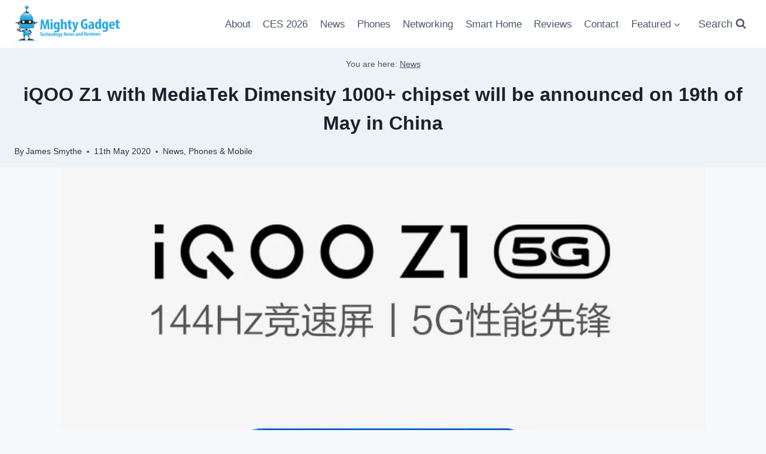

--- FILE ---
content_type: text/html; charset=UTF-8
request_url: https://mightygadget.co.uk/iqoo-z1-launch-date/
body_size: 25908
content:
<!doctype html><html lang="en-GB" prefix="og: https://ogp.me/ns#" class="no-js" itemtype="https://schema.org/Blog" itemscope><head><script data-no-optimize="1">var litespeed_docref=sessionStorage.getItem("litespeed_docref");litespeed_docref&&(Object.defineProperty(document,"referrer",{get:function(){return litespeed_docref}}),sessionStorage.removeItem("litespeed_docref"));</script> <meta charset="UTF-8"><meta name="viewport" content="width=device-width, initial-scale=1, minimum-scale=1"><title>iQOO Z1 with MediaTek Dimensity 1000+ chipset will be announced on 19th of May in China</title><meta name="description" content="I have criticised Mediatek a lot in the past few months with their questionable chipset launches, which seem to be minor tweaks for individual companies,"/><meta name="robots" content="follow, index, max-snippet:-1, max-video-preview:-1, max-image-preview:large"/><link rel="canonical" href="https://mightygadget.co.uk/iqoo-z1-launch-date/" /><meta property="og:locale" content="en_GB" /><meta property="og:type" content="article" /><meta property="og:title" content="iQOO Z1 with MediaTek Dimensity 1000+ chipset will be announced on 19th of May in China" /><meta property="og:description" content="I have criticised Mediatek a lot in the past few months with their questionable chipset launches, which seem to be minor tweaks for individual companies," /><meta property="og:url" content="https://mightygadget.co.uk/iqoo-z1-launch-date/" /><meta property="og:site_name" content="Mighty Gadget Blog: UK Technology News and Reviews" /><meta property="article:publisher" content="https://www.facebook.com/MightyGadget/" /><meta property="article:author" content="https://www.facebook.com/MightyGadget/" /><meta property="article:tag" content="MediaTek Dimensity 1000" /><meta property="article:section" content="News" /><meta property="og:updated_time" content="2020-05-11T05:08:01+01:00" /><meta property="og:image" content="https://mightygadget.co.uk/wp-content/uploads/2020/05/iQOO-Z1.jpg" /><meta property="og:image:secure_url" content="https://mightygadget.co.uk/wp-content/uploads/2020/05/iQOO-Z1.jpg" /><meta property="og:image:width" content="1076" /><meta property="og:image:height" content="570" /><meta property="og:image:alt" content="iQOO Z1 with MediaTek Dimensity 1000+ chipset will be announced on 19th of May in China" /><meta property="og:image:type" content="image/jpeg" /><meta property="article:published_time" content="2020-05-11T05:07:54+01:00" /><meta property="article:modified_time" content="2020-05-11T05:08:01+01:00" /><meta name="twitter:card" content="summary_large_image" /><meta name="twitter:title" content="iQOO Z1 with MediaTek Dimensity 1000+ chipset will be announced on 19th of May in China" /><meta name="twitter:description" content="I have criticised Mediatek a lot in the past few months with their questionable chipset launches, which seem to be minor tweaks for individual companies," /><meta name="twitter:site" content="@@mighty_gadget" /><meta name="twitter:creator" content="@mighty_gadget" /><meta name="twitter:image" content="https://mightygadget.co.uk/wp-content/uploads/2020/05/iQOO-Z1.jpg" /><meta name="twitter:label1" content="Written by" /><meta name="twitter:data1" content="James Smythe" /><meta name="twitter:label2" content="Time to read" /><meta name="twitter:data2" content="1 minute" /> <script type="application/ld+json" class="rank-math-schema-pro">{"@context":"https://schema.org","@graph":[{"@type":["Person","Organization"],"@id":"https://mightygadget.co.uk/#person","name":"Mighty Gadget","sameAs":["https://www.facebook.com/MightyGadget/","https://twitter.com/@mighty_gadget","https://www.pinterest.co.uk/mightygadgetuk2/","https://www.instagram.com/mighty.gadget/","https://www.linkedin.com/company/mighty-gadget/"],"logo":{"@type":"ImageObject","@id":"https://mightygadget.co.uk/#logo","url":"https://mightygadget.co.uk/wp-content/uploads/2024/02/cropped-MightyGadgetLogoMobile-1.png","contentUrl":"https://mightygadget.co.uk/wp-content/uploads/2024/02/cropped-MightyGadgetLogoMobile-1.png","caption":"Mighty Gadget Blog: UK Technology News and Reviews","inLanguage":"en-GB","width":"200","height":"63"},"image":{"@type":"ImageObject","@id":"https://mightygadget.co.uk/#logo","url":"https://mightygadget.co.uk/wp-content/uploads/2024/02/cropped-MightyGadgetLogoMobile-1.png","contentUrl":"https://mightygadget.co.uk/wp-content/uploads/2024/02/cropped-MightyGadgetLogoMobile-1.png","caption":"Mighty Gadget Blog: UK Technology News and Reviews","inLanguage":"en-GB","width":"200","height":"63"}},{"@type":"WebSite","@id":"https://mightygadget.co.uk/#website","url":"https://mightygadget.co.uk","name":"Mighty Gadget Blog: UK Technology News and Reviews","alternateName":"Mighty Gadget","publisher":{"@id":"https://mightygadget.co.uk/#person"},"inLanguage":"en-GB"},{"@type":"ImageObject","@id":"https://mightygadget.co.uk/wp-content/uploads/2020/05/iQOO-Z1.jpg","url":"https://mightygadget.co.uk/wp-content/uploads/2020/05/iQOO-Z1.jpg","width":"1076","height":"570","inLanguage":"en-GB"},{"@type":"BreadcrumbList","@id":"https://mightygadget.co.uk/iqoo-z1-launch-date/#breadcrumb","itemListElement":[{"@type":"ListItem","position":"1","item":{"@id":"https://mightygadget.co.uk/category/news/","name":"News"}},{"@type":"ListItem","position":"2","item":{"@id":"https://mightygadget.co.uk/iqoo-z1-launch-date/","name":"iQOO Z1 with MediaTek Dimensity 1000+ chipset will be announced on 19th of May in China"}}]},{"@type":"WebPage","@id":"https://mightygadget.co.uk/iqoo-z1-launch-date/#webpage","url":"https://mightygadget.co.uk/iqoo-z1-launch-date/","name":"iQOO Z1 with MediaTek Dimensity 1000+ chipset will be announced on 19th of May in China","datePublished":"2020-05-11T05:07:54+01:00","dateModified":"2020-05-11T05:08:01+01:00","isPartOf":{"@id":"https://mightygadget.co.uk/#website"},"primaryImageOfPage":{"@id":"https://mightygadget.co.uk/wp-content/uploads/2020/05/iQOO-Z1.jpg"},"inLanguage":"en-GB","breadcrumb":{"@id":"https://mightygadget.co.uk/iqoo-z1-launch-date/#breadcrumb"}},{"@type":"Person","@id":"https://mightygadget.co.uk/author/jpsmythe/","name":"James Smythe","description":"I am James, a UK-based tech enthusiast and the Editor and Owner of Mighty Gadget, which I've proudly run since 2007. Passionate about all things technology, my expertise spans from computers and networking\u00a0to mobile, wearables, and smart home devices. As a fitness fanatic who loves running and cycling, I also have a keen interest in fitness-related technology, and I take every opportunity to cover this niche on my blog. My diverse interests allow me to bring a unique perspective to tech blogging, merging lifestyle, fitness, and the latest tech trends. In my academic pursuits, I earned a BSc in Information Systems Design from UCLAN, before advancing my learning with a Master's Degree in Computing. I'm proud to share that Vuelio has consistently ranked Mighty Gadget as one of the top technology blogs in the UK. With my dedication to technology and drive to share my insights, I aim to continue providing my readers with engaging and informative content. I work directly with the companies he reviews products for or their chosen PR agency. You can find out more about my work and the history of Mighty Gadget on the about page. For Social Media, you can find me on: Twitter/X - Instagram - Facebook - LinkedIn - Strava","url":"https://mightygadget.co.uk/author/jpsmythe/","image":{"@type":"ImageObject","@id":"https://mightygadget.co.uk/wp-content/litespeed/avatar/e202b1d0d0eca3545246d614c1a0cbb3.jpg?ver=1768365362","url":"https://mightygadget.co.uk/wp-content/litespeed/avatar/e202b1d0d0eca3545246d614c1a0cbb3.jpg?ver=1768365362","caption":"James Smythe","inLanguage":"en-GB"},"sameAs":["https://mightygadget.co.uk/author/jpsmythe/","https://www.facebook.com/MightyGadget/","https://twitter.com/mighty_gadget","https://www.linkedin.com/in/jamespsmythe/","https://www.instagram.com/mighty.gadget/"]},{"@type":"NewsArticle","headline":"iQOO Z1 with MediaTek Dimensity 1000+ chipset will be announced on 19th of May in China","datePublished":"2020-05-11T05:07:54+01:00","dateModified":"2020-05-11T05:08:01+01:00","articleSection":"News, Phones &amp; Mobile","author":{"@id":"https://mightygadget.co.uk/author/jpsmythe/","name":"James Smythe"},"publisher":{"@id":"https://mightygadget.co.uk/#person"},"description":"I have criticised Mediatek a lot in the past few months with their questionable chipset launches, which seem to be minor tweaks for individual companies,","copyrightYear":"2020","copyrightHolder":{"@id":"https://mightygadget.co.uk/#person"},"name":"iQOO Z1 with MediaTek Dimensity 1000+ chipset will be announced on 19th of May in China","@id":"https://mightygadget.co.uk/iqoo-z1-launch-date/#richSnippet","isPartOf":{"@id":"https://mightygadget.co.uk/iqoo-z1-launch-date/#webpage"},"image":{"@id":"https://mightygadget.co.uk/wp-content/uploads/2020/05/iQOO-Z1.jpg"},"inLanguage":"en-GB","mainEntityOfPage":{"@id":"https://mightygadget.co.uk/iqoo-z1-launch-date/#webpage"}}]}</script> <link rel='dns-prefetch' href='//scripts.mediavine.com' /><link rel='dns-prefetch' href='//ajax.cloudflare.com' /><link rel='dns-prefetch' href='//static.cloudflareinsights.com' /><link rel='dns-prefetch' href='//analytics.mghty.uk' /><link rel='dns-prefetch' href='//securepubads.g.doubleclick.net' /><link rel='dns-prefetch' href='//keywords.mediavine.com' /><link rel='dns-prefetch' href='//exchange.mediavine.com' /><link rel='dns-prefetch' href='//scripts.grow.me' /><link rel='dns-prefetch' href='//api.grow.me' /><link rel='dns-prefetch' href='//growmefrontendassetsstack-growheadlessbucket79e0b0-aqcqbhbrt0qb.s3.amazonaws.com' /><link rel='dns-prefetch' href='//app.grow.me' /><link rel='dns-prefetch' href='//some.growplow.events' /><link rel='dns-prefetch' href='//sda.fyi' /><link rel='dns-prefetch' href='//btloader.com' /><link rel='dns-prefetch' href='//imp-dev.mediavine.com' /><link rel='dns-prefetch' href='//api.receptivity.io' /><link rel='dns-prefetch' href='//api.rlcdn.com' /><link rel='dns-prefetch' href='//match.adsrvr.org' /><link rel='dns-prefetch' href='//lexicon.33across.com' /><link rel='dns-prefetch' href='//gum.criteo.com' /><link rel='dns-prefetch' href='//cdn.id5-sync.com' /><link rel='dns-prefetch' href='//id5-sync.com' /><link rel='dns-prefetch' href='//c.amazon-adsystem.com' /><link rel='dns-prefetch' href='//sync.intentiq.com' /><link rel='dns-prefetch' href='//ad.doubleclick.net' /><link rel='dns-prefetch' href='//ag.dns-finder.com' /><link rel='dns-prefetch' href='//ad-delivery.net' /><link rel='dns-prefetch' href='//syncv4.intentiq.com' /><link rel='dns-prefetch' href='//exchange.pubnation.com' /><link rel='dns-prefetch' href='//exchange.adsbymediavine.com' /><link rel='dns-prefetch' href='//na.edge.optable.co' /><link rel='dns-prefetch' href='//storejs.s3.us-west-2.amazonaws.com' /><link rel='dns-prefetch' href='//config.aps.amazon-adsystem.com' /><link rel='dns-prefetch' href='//sync.1rx.io' /><link rel='dns-prefetch' href='//ads.servedxk.com' /><link rel='dns-prefetch' href='//usr.undertone.com' /><link rel='dns-prefetch' href='//e.chicoryapp.com' /><link rel='dns-prefetch' href='//ssc-cms.33across.com' /><link rel='dns-prefetch' href='//ssp-sync.criteo.com' /><link rel='dns-prefetch' href='//ice.360yield.com' /><link rel='dns-prefetch' href='//lbs.eu-1-id5-sync.com' /><link rel='dns-prefetch' href='//lb.eu-1-id5-sync.com' /><link rel='dns-prefetch' href='//de.tynt.com' /><link rel='dns-prefetch' href='//a.usbrowserspeed.com' /><link rel='dns-prefetch' href='//invstatic101.creativecdn.com' /><link rel='dns-prefetch' href='//static.criteo.net' /><link rel='dns-prefetch' href='//oa.openxcdn.net' /><link rel='dns-prefetch' href='//ads.pubmatic.com' /><link rel='dns-prefetch' href='//dis.criteo.com' /><link rel='dns-prefetch' href='//hde.tynt.com' /><link rel='dns-prefetch' href='//bam.nr-data.net' /><link rel='dns-prefetch' href='//sb.scorecardresearch.com' /><link rel='dns-prefetch' href='//pghub.io' /><link rel='dns-prefetch' href='//cdn.opecloud.com' /><link rel='dns-prefetch' href='//u.openx.net' /><link rel='dns-prefetch' href='//acdn.adnxs.com' /><link rel='dns-prefetch' href='//ssum-sec.casalemedia.com' /><link rel='dns-prefetch' href='//secure-assets.rubiconproject.com' /><link rel='dns-prefetch' href='//rtb.gumgum.com' /><link rel='dns-prefetch' href='//bh.contextweb.com' /><link rel='dns-prefetch' href='//ads.yieldmo.com' /><link rel='dns-prefetch' href='//eb2.3lift.com' /><link rel='dns-prefetch' href='//contextual.media.net' /><link rel='dns-prefetch' href='//ssbsync.smartadserver.com' /><link rel='dns-prefetch' href='//match.sharethrough.com' /><link rel='dns-prefetch' href='//jadserve.postrelease.com' /><link rel='dns-prefetch' href='//crb.kargo.com' /><link rel='dns-prefetch' href='//ups.analytics.yahoo.com' /><link rel='dns-prefetch' href='//x.bidswitch.net' /><link rel='dns-prefetch' href='//secure.adnxs.com' /><link rel='dns-prefetch' href='//eus.rubiconproject.com' /><link rel='dns-prefetch' href='//inv-nets.admixer.net' /><link rel='dns-prefetch' href='//oajs.openx.net' /><link rel='dns-prefetch' href='//odr.mookie1.com' /><link rel='dns-prefetch' href='//alocdn.com' /><link rel='dns-prefetch' href='//cm.g.doubleclick.net' /><link rel='dns-prefetch' href='//us-u.openx.net' /><link rel='dns-prefetch' href='//global.ib-ibi.com' /><link rel='dns-prefetch' href='//pb-ing-mediavine.ccgateway.net' /><link rel='dns-prefetch' href='//ads.betweendigital.com' /><link rel='dns-prefetch' href='//pr-bh.ybp.yahoo.com' /><link rel='dns-prefetch' href='//usersync.gumgum.com' /><link rel='dns-prefetch' href='//pdmp.dcapi.dmp.3lift.com' /><link rel='dns-prefetch' href='//pdmp.papi-public.us-east-1.dmp.3lift.com' /><link rel='dns-prefetch' href='//ib.mookie1.com' /><link rel='dns-prefetch' href='//ib.adnxs.com' /><link rel='dns-prefetch' href='//cs.iqzone.com' /><link rel='dns-prefetch' href='//33across-match.dotomi.com' /><link rel='dns-prefetch' href='//pixel.tapad.com' /><link rel='dns-prefetch' href='//pixel-sync.sitescout.com' /><link rel='dns-prefetch' href='//esp.rtbhouse.com' /><link rel='dns-prefetch' href='//match.deepintent.com' /><link rel='dns-prefetch' href='//b1sync.zemanta.com' /><link rel='dns-prefetch' href='//c1.adform.net' /><link rel='dns-prefetch' href='//sync-tm.everesttech.net' /><link rel='dns-prefetch' href='//ad.turn.com' /><link rel='dns-prefetch' href='//sync.srv.stackadapt.com' /><link rel='dns-prefetch' href='//sync.ipredictive.com' /><link rel='dns-prefetch' href='//htlb.casalemedia.com' /><link rel='dns-prefetch' href='//aax.amazon-adsystem.com' /><link rel='dns-prefetch' href='//hbopenbid.pubmatic.com' /><link rel='dns-prefetch' href='//prebid-server.rubiconproject.com' /><link rel='dns-prefetch' href='//tlx.3lift.com' /><link rel='dns-prefetch' href='//fastlane.rubiconproject.com' /><link rel='dns-prefetch' href='//id.rlcdn.com' /><link rel='dns-prefetch' href='//b1sync.outbrain.com' /><link rel='dns-prefetch' href='//events-ssc.33across.com' /><link rel='dns-prefetch' href='//cs.krushmedia.com' /><link rel='dns-prefetch' href='//cms.quantserve.com' /><link rel='dns-prefetch' href='//t.adx.opera.com' /><link rel='dns-prefetch' href='//token.rubiconproject.com' /><link rel='dns-prefetch' href='//pippio.com' /><link rel='dns-prefetch' href='//image6.pubmatic.com' /><link rel='dns-prefetch' href='//www.temu.com' /><link rel='dns-prefetch' href='//ep1.adtrafficquality.google' /><link rel='dns-prefetch' href='//1c64fc857c8a19fa96907bdc867d6dc0.safeframe.googlesyndication.com' /><link rel='dns-prefetch' href='//google-bidout-d.openx.net' /><link rel='dns-prefetch' href='//px.ads.linkedin.com' /><link rel='dns-prefetch' href='//pixel-us-east.rubiconproject.com' /><link rel='dns-prefetch' href='//ep2.adtrafficquality.google' /><link rel='dns-prefetch' href='//feed.pghub.io' /><link rel='dns-prefetch' href='//rtb.openx.net' /><link rel='dns-prefetch' href='//idsync.rlcdn.com' /><link rel='dns-prefetch' href='//s.amazon-adsystem.com' /><link rel='dns-prefetch' href='//um.simpli.fi' /><link rel='dns-prefetch' href='//pixel.rubiconproject.com' /><link rel='dns-prefetch' href='//match.prod.bidr.io' /><link rel='dns-prefetch' href='//pandg.tapad.com' /><link rel='dns-prefetch' href='//image2.pubmatic.com' /><link rel='dns-prefetch' href='//pixel.onaudience.com' /><link rel='dns-prefetch' href='//uipglob.semasio.net' /><link rel='dns-prefetch' href='//aax-eu.amazon-adsystem.com' /><link rel='dns-prefetch' href='//image4.pubmatic.com' /><link rel='dns-prefetch' href='//simage2.pubmatic.com' /><link rel='dns-prefetch' href='//tg.socdm.com' /><link rel='dns-prefetch' href='//tpc.googlesyndication.com' /><link rel='dns-prefetch' href='//pagead2.googlesyndication.com' /><link rel='dns-prefetch' href='//capi.connatix.com' /><link rel='dns-prefetch' href='//ce.lijit.com' /><link rel='dns-prefetch' href='//rtb-csync.smartadserver.com' /><link rel='dns-prefetch' href='//live.primis.tech' /><link rel='dns-prefetch' href='//pbs.yahoo.com' /><link rel='dns-prefetch' href='//sg.semasio.net' /><link rel='dns-prefetch' href='//cms.analytics.yahoo.com' /><link rel='dns-prefetch' href='//idpix.media6degrees.com' /><link rel='dns-prefetch' href='//creativecdn.com' /><link rel='dns-prefetch' href='//simage4.pubmatic.com' /><link rel='dns-prefetch' href='//www.google.com' /><link rel='dns-prefetch' href='//ps.eyeota.net' /><link rel='dns-prefetch' href='//i.liadm.com' /><link rel='dns-prefetch' href='//thrtle.com' /><link rel='dns-prefetch' href='//c.bing.com' /><link rel='dns-prefetch' href='//www.googleadservices.com' /><link rel='dns-prefetch' href='//triplelift-match.dotomi.com' /><link rel='dns-prefetch' href='//gw-iad-bid.ymmobi.com' /><link rel='dns-prefetch' href='//2a918e5c96dafab7c8a11c7d257901bf.safeframe.googlesyndication.com' /><link rel='dns-prefetch' href='//sync.a-mo.net' /><link rel='dns-prefetch' href='//fei.pro-market.net' /><link rel='dns-prefetch' href='//a.tribalfusion.com' /><link rel='dns-prefetch' href='//p.rfihub.com' /><link rel='dns-prefetch' href='//prod.us-east-1.cxm-bcn.publisher-services.amazon.dev' /><link rel='preconnect' href='https://ajax.cloudflare.com' /><link rel='preconnect' href='https://static.cloudflareinsights.com' /><link rel='preconnect' href='https://analytics.mghty.uk' /><link rel='preconnect' href='https://securepubads.g.doubleclick.net' /><link rel='preconnect' href='https://api.rlcdn.com' /><link rel='preconnect' href='https://cdn.jsdelivr.net' /><link rel='preconnect' href='https://scripts.mediavine.com' /><link rel='preconnect' href='https://www.googletagservices.com' /><link rel='preconnect' href='https://cdn.ampproject.org' /><link rel="alternate" type="application/rss+xml" title="Mighty Gadget Blog: UK Technology News and Reviews &raquo; Feed" href="https://mightygadget.co.uk/feed/" /><link rel="alternate" type="application/rss+xml" title="Mighty Gadget Blog: UK Technology News and Reviews &raquo; Comments Feed" href="https://mightygadget.co.uk/comments/feed/" /><link rel="alternate" type="application/rss+xml" title="Mighty Gadget Blog: UK Technology News and Reviews &raquo; iQOO Z1 with MediaTek Dimensity 1000+ chipset will be announced on 19th of May in China Comments Feed" href="https://mightygadget.co.uk/iqoo-z1-launch-date/feed/" /><link rel="alternate" title="oEmbed (JSON)" type="application/json+oembed" href="https://mightygadget.co.uk/wp-json/oembed/1.0/embed?url=https%3A%2F%2Fmightygadget.co.uk%2Fiqoo-z1-launch-date%2F" /><link rel="alternate" title="oEmbed (XML)" type="text/xml+oembed" href="https://mightygadget.co.uk/wp-json/oembed/1.0/embed?url=https%3A%2F%2Fmightygadget.co.uk%2Fiqoo-z1-launch-date%2F&#038;format=xml" /><link data-optimized="2" rel="stylesheet" href="https://mightygadget.co.uk/wp-content/litespeed/css/4a550497418c2cfd9e3c021978a1d341.css?ver=2b37d" /><style id='wp-block-image-inline-css'>.wp-block-image>a,.wp-block-image>figure>a{display:inline-block}.wp-block-image img{box-sizing:border-box;height:auto;max-width:100%;vertical-align:bottom}@media not (prefers-reduced-motion){.wp-block-image img.hide{visibility:hidden}.wp-block-image img.show{animation:show-content-image .4s}}.wp-block-image[style*=border-radius] img,.wp-block-image[style*=border-radius]>a{border-radius:inherit}.wp-block-image.has-custom-border img{box-sizing:border-box}.wp-block-image.aligncenter{text-align:center}.wp-block-image.alignfull>a,.wp-block-image.alignwide>a{width:100%}.wp-block-image.alignfull img,.wp-block-image.alignwide img{height:auto;width:100%}.wp-block-image .aligncenter,.wp-block-image .alignleft,.wp-block-image .alignright,.wp-block-image.aligncenter,.wp-block-image.alignleft,.wp-block-image.alignright{display:table}.wp-block-image .aligncenter>figcaption,.wp-block-image .alignleft>figcaption,.wp-block-image .alignright>figcaption,.wp-block-image.aligncenter>figcaption,.wp-block-image.alignleft>figcaption,.wp-block-image.alignright>figcaption{caption-side:bottom;display:table-caption}.wp-block-image .alignleft{float:left;margin:.5em 1em .5em 0}.wp-block-image .alignright{float:right;margin:.5em 0 .5em 1em}.wp-block-image .aligncenter{margin-left:auto;margin-right:auto}.wp-block-image :where(figcaption){margin-bottom:1em;margin-top:.5em}.wp-block-image.is-style-circle-mask img{border-radius:9999px}@supports ((-webkit-mask-image:none) or (mask-image:none)) or (-webkit-mask-image:none){.wp-block-image.is-style-circle-mask img{border-radius:0;-webkit-mask-image:url('data:image/svg+xml;utf8,<svg viewBox="0 0 100 100" xmlns="http://www.w3.org/2000/svg"><circle cx="50" cy="50" r="50"/></svg>');mask-image:url('data:image/svg+xml;utf8,<svg viewBox="0 0 100 100" xmlns="http://www.w3.org/2000/svg"><circle cx="50" cy="50" r="50"/></svg>');mask-mode:alpha;-webkit-mask-position:center;mask-position:center;-webkit-mask-repeat:no-repeat;mask-repeat:no-repeat;-webkit-mask-size:contain;mask-size:contain}}:root :where(.wp-block-image.is-style-rounded img,.wp-block-image .is-style-rounded img){border-radius:9999px}.wp-block-image figure{margin:0}.wp-lightbox-container{display:flex;flex-direction:column;position:relative}.wp-lightbox-container img{cursor:zoom-in}.wp-lightbox-container img:hover+button{opacity:1}.wp-lightbox-container button{align-items:center;backdrop-filter:blur(16px) saturate(180%);background-color:#5a5a5a40;border:none;border-radius:4px;cursor:zoom-in;display:flex;height:20px;justify-content:center;opacity:0;padding:0;position:absolute;right:16px;text-align:center;top:16px;width:20px;z-index:100}@media not (prefers-reduced-motion){.wp-lightbox-container button{transition:opacity .2s ease}}.wp-lightbox-container button:focus-visible{outline:3px auto #5a5a5a40;outline:3px auto -webkit-focus-ring-color;outline-offset:3px}.wp-lightbox-container button:hover{cursor:pointer;opacity:1}.wp-lightbox-container button:focus{opacity:1}.wp-lightbox-container button:focus,.wp-lightbox-container button:hover,.wp-lightbox-container button:not(:hover):not(:active):not(.has-background){background-color:#5a5a5a40;border:none}.wp-lightbox-overlay{box-sizing:border-box;cursor:zoom-out;height:100vh;left:0;overflow:hidden;position:fixed;top:0;visibility:hidden;width:100%;z-index:100000}.wp-lightbox-overlay .close-button{align-items:center;cursor:pointer;display:flex;justify-content:center;min-height:40px;min-width:40px;padding:0;position:absolute;right:calc(env(safe-area-inset-right) + 16px);top:calc(env(safe-area-inset-top) + 16px);z-index:5000000}.wp-lightbox-overlay .close-button:focus,.wp-lightbox-overlay .close-button:hover,.wp-lightbox-overlay .close-button:not(:hover):not(:active):not(.has-background){background:none;border:none}.wp-lightbox-overlay .lightbox-image-container{height:var(--wp--lightbox-container-height);left:50%;overflow:hidden;position:absolute;top:50%;transform:translate(-50%,-50%);transform-origin:top left;width:var(--wp--lightbox-container-width);z-index:9999999999}.wp-lightbox-overlay .wp-block-image{align-items:center;box-sizing:border-box;display:flex;height:100%;justify-content:center;margin:0;position:relative;transform-origin:0 0;width:100%;z-index:3000000}.wp-lightbox-overlay .wp-block-image img{height:var(--wp--lightbox-image-height);min-height:var(--wp--lightbox-image-height);min-width:var(--wp--lightbox-image-width);width:var(--wp--lightbox-image-width)}.wp-lightbox-overlay .wp-block-image figcaption{display:none}.wp-lightbox-overlay button{background:none;border:none}.wp-lightbox-overlay .scrim{background-color:#fff;height:100%;opacity:.9;position:absolute;width:100%;z-index:2000000}.wp-lightbox-overlay.active{visibility:visible}@media not (prefers-reduced-motion){.wp-lightbox-overlay.active{animation:turn-on-visibility .25s both}.wp-lightbox-overlay.active img{animation:turn-on-visibility .35s both}.wp-lightbox-overlay.show-closing-animation:not(.active){animation:turn-off-visibility .35s both}.wp-lightbox-overlay.show-closing-animation:not(.active) img{animation:turn-off-visibility .25s both}.wp-lightbox-overlay.zoom.active{animation:none;opacity:1;visibility:visible}.wp-lightbox-overlay.zoom.active .lightbox-image-container{animation:lightbox-zoom-in .4s}.wp-lightbox-overlay.zoom.active .lightbox-image-container img{animation:none}.wp-lightbox-overlay.zoom.active .scrim{animation:turn-on-visibility .4s forwards}.wp-lightbox-overlay.zoom.show-closing-animation:not(.active){animation:none}.wp-lightbox-overlay.zoom.show-closing-animation:not(.active) .lightbox-image-container{animation:lightbox-zoom-out .4s}.wp-lightbox-overlay.zoom.show-closing-animation:not(.active) .lightbox-image-container img{animation:none}.wp-lightbox-overlay.zoom.show-closing-animation:not(.active) .scrim{animation:turn-off-visibility .4s forwards}}@keyframes show-content-image{0%{visibility:hidden}99%{visibility:hidden}to{visibility:visible}}@keyframes turn-on-visibility{0%{opacity:0}to{opacity:1}}@keyframes turn-off-visibility{0%{opacity:1;visibility:visible}99%{opacity:0;visibility:visible}to{opacity:0;visibility:hidden}}@keyframes lightbox-zoom-in{0%{transform:translate(calc((-100vw + var(--wp--lightbox-scrollbar-width))/2 + var(--wp--lightbox-initial-left-position)),calc(-50vh + var(--wp--lightbox-initial-top-position))) scale(var(--wp--lightbox-scale))}to{transform:translate(-50%,-50%) scale(1)}}@keyframes lightbox-zoom-out{0%{transform:translate(-50%,-50%) scale(1);visibility:visible}99%{visibility:visible}to{transform:translate(calc((-100vw + var(--wp--lightbox-scrollbar-width))/2 + var(--wp--lightbox-initial-left-position)),calc(-50vh + var(--wp--lightbox-initial-top-position))) scale(var(--wp--lightbox-scale));visibility:hidden}}
/*# sourceURL=https://mightygadget.co.uk/wp-includes/blocks/image/style.min.css */</style> <script type="litespeed/javascript" data-src="https://mightygadget.co.uk/wp-includes/js/jquery/jquery.min.js" id="jquery-core-js"></script> <script async="async" fetchpriority="high" data-noptimize="1" data-cfasync="false" src="https://scripts.mediavine.com/tags/mighty-gadget.js?ver=6.9" id="mv-script-wrapper-js"></script> <link rel="https://api.w.org/" href="https://mightygadget.co.uk/wp-json/" /><link rel="alternate" title="JSON" type="application/json" href="https://mightygadget.co.uk/wp-json/wp/v2/posts/34483" /><link rel="EditURI" type="application/rsd+xml" title="RSD" href="https://mightygadget.co.uk/xmlrpc.php?rsd" /><meta name="generator" content="WordPress 6.9" /><link rel='shortlink' href='https://mightygadget.co.uk/?p=34483' /><meta name="generator" content="dominant-color-images 1.2.0"><meta name="generator" content="performance-lab 4.0.1; plugins: dominant-color-images, image-prioritizer, webp-uploads"><meta name="generator" content="webp-uploads 2.6.1"><link rel="preload" id="kadence-header-preload" href="https://mightygadget.co.uk/wp-content/themes/kadence/assets/css/header.min.css?ver=1.4.3" as="style"><link rel="preload" id="kadence-content-preload" href="https://mightygadget.co.uk/wp-content/themes/kadence/assets/css/content.min.css?ver=1.4.3" as="style"><link rel="preload" id="kadence-comments-preload" href="https://mightygadget.co.uk/wp-content/themes/kadence/assets/css/comments.min.css?ver=1.4.3" as="style"><link rel="preload" id="kadence-related-posts-preload" href="https://mightygadget.co.uk/wp-content/themes/kadence/assets/css/related-posts.min.css?ver=1.4.3" as="style"><link rel="preload" id="kad-splide-preload" href="https://mightygadget.co.uk/wp-content/themes/kadence/assets/css/kadence-splide.min.css?ver=1.4.3" as="style"><link rel="preload" id="kadence-footer-preload" href="https://mightygadget.co.uk/wp-content/themes/kadence/assets/css/footer.min.css?ver=1.4.3" as="style"><meta data-od-replaced-content="optimization-detective 1.0.0-beta4" name="generator" content="optimization-detective 1.0.0-beta4; url_metric_groups={0:empty, 480:empty, 600:empty, 782:empty}"><meta name="generator" content="image-prioritizer 1.0.0-beta3"> <script id="google_gtagjs" type="litespeed/javascript" data-src="https://www.googletagmanager.com/gtag/js?id=G-N53V10408R"></script> <script id="google_gtagjs-inline" type="litespeed/javascript">window.dataLayer=window.dataLayer||[];function gtag(){dataLayer.push(arguments)}gtag('js',new Date());gtag('config','G-N53V10408R',{})</script> <link rel="icon" href="https://mightygadget.co.uk/wp-content/uploads/2021/02/favicon-60x60.png" sizes="32x32" /><link rel="icon" href="https://mightygadget.co.uk/wp-content/uploads/2021/02/favicon-300x300.png" sizes="192x192" /><link rel="apple-touch-icon" href="https://mightygadget.co.uk/wp-content/uploads/2021/02/favicon-300x300.png" /><meta name="msapplication-TileImage" content="https://mightygadget.co.uk/wp-content/uploads/2021/02/favicon-300x300.png" /> <script type="application/ld+json" class="gnpub-schema-markup-output">{"@context":"https:\/\/schema.org\/","@type":"NewsArticle","@id":"https:\/\/mightygadget.co.uk\/iqoo-z1-launch-date\/#newsarticle","url":"https:\/\/mightygadget.co.uk\/iqoo-z1-launch-date\/","image":{"@type":"ImageObject","url":"https:\/\/mightygadget.co.uk\/wp-content\/uploads\/2020\/05\/iQOO-Z1-150x150.jpg","width":150,"height":150},"headline":"iQOO Z1 with MediaTek Dimensity 1000+ chipset will be announced on 19th of May in China","mainEntityOfPage":"https:\/\/mightygadget.co.uk\/iqoo-z1-launch-date\/","datePublished":"2020-05-11T05:07:54+01:00","dateModified":"2020-05-11T05:08:01+01:00","description":"I have criticised Mediatek a lot in the past few months with their questionable chipset launches, which seem to be minor tweaks for individual companies, likely as a marketing stunt. There has still not been a flagship &nbsp;MediaTek Dimensity 1000 phone launched, even though he chipset was announced back in November. This is set to","articleSection":"Phones &amp; Mobile","articleBody":"I have criticised Mediatek a lot in the past few months with their questionable chipset launches, which seem to be minor tweaks for individual companies, likely as a marketing stunt.\n\n\n\nThere has still not been a flagship &nbsp;MediaTek Dimensity 1000 phone launched, even though he chipset was announced back in November.\n\n\n\nThis is set to change on the 19th of May, with the new MediaTek Dimensity 1000+ chipset, which is almost identical to the last one apart from the fact it supports 144Hz refresh rate displays.\n\n\n\nQualcomm Snapdragon 865 vs MediaTek Dimensity 1000+\n\n\n\nCriticism aside, I am quite excited about the prospect of a flagship phone equipped with the MediaTek Dimensity 1000. This chipset should easily trade blows with the Qualcomm Snapdragon 865, and it is the only flagship chipset that uses an integrated 5G modem. It is also the only chipset to support the AV1 codec.\n\n\n\nQualcomm Snapdragon 865MediaTek Dimensity 1000+CPU Config1x 2.84GHz (Cortex A77)3x 2.4GHz (Cortex A77)4x 1.8GHz (Cortex-A55)4x 2.6GHz (Cortex A77)4x 2GHz (Cortex A55)GPUAdreno 650Mali-G77 MP9AIHexagon 698Hexagon Tensor AcceleratorHexa-core APU2x heavy cores3x medium cores1x light coreProcess7nm7nmCamera support200MP snapshot \/ 64MP single with Zero Shutter Lag24MP dual camera80MP single \/ 32 and 16MP dualVideo capture8K @ 30fps, 4K UHD @ 120fps, 720p @ 960fps4K UHD @ 60fpsChargingQuick Charge 4+Quick Charge AIPump ExpressModemX55 5G &amp; RF system7500 Mbps down3000 Mbps upmmWaveSub-6GhzHelio M70 5G4700 Mbps down2500 Mbps upSub-6Ghz\n\n\n\n\n\n\n\niQOO Z1\n\n\n\nNot too much is known about the phone itself, this is the first Z-series phone from the company. The launch poster showcases the display design of the Z1. It reveals the presence of a round-shaped cutout at the upper-right corner for the selfie snapper.\n\n\n\nThe poster states that iQOO Z1 is a 5G-ready smartphone and its display carries support for a 144Hz refresh rate.&nbsp;\n\n\n\nWhile the poster doesn\u2019t mention the MediaTek Dimensity 1000+ this has been all but confirmed.\n\n\n\nIt supports up to 144Hz refresh rate, it is speculated that the same 6.57-inch 144Hz display that is available on the recently unveiled iQOO Neo3 phone.\n\n\n\nThe iQOO Z1 seems to be equipped with a side-facing fingerprint reader.\n\n\n\nA recent leak claims to show live images of the phone, including photos showing the different refresh rates that will be available form the options.\n\n\n\nIt is believed the phone will have a 44W rapid charger.","keywords":"MediaTek Dimensity 1000, ","name":"iQOO Z1 with MediaTek Dimensity 1000+ chipset will be announced on 19th of May in China","thumbnailUrl":"https:\/\/mightygadget.co.uk\/wp-content\/uploads\/2020\/05\/iQOO-Z1-150x150.jpg","wordCount":371,"timeRequired":"PT1M38S","mainEntity":{"@type":"WebPage","@id":"https:\/\/mightygadget.co.uk\/iqoo-z1-launch-date\/"},"author":{"@type":"Person","name":"James Smythe","description":"I am James, a UK-based tech enthusiast and the Editor and Owner of Mighty Gadget, which I've proudly run since 2007. Passionate about all things technology, my expertise spans from computers and networking\u00a0to mobile, wearables, and smart home devices.\r\n\r\nAs a fitness fanatic who loves running and cycling, I also have a keen interest in fitness-related technology, and I take every opportunity to cover this niche on my blog. My diverse interests allow me to bring a unique perspective to tech blogging, merging lifestyle, fitness, and the latest tech trends.\r\n\r\nIn my academic pursuits, I earned a BSc in Information Systems Design from UCLAN, before advancing my learning with a Master's Degree in Computing.\r\n\r\nI'm proud to share that Vuelio has consistently ranked Mighty Gadget as one of the top technology blogs in the UK. With my dedication to technology and drive to share my insights, I aim to continue providing my readers with engaging and informative content.\r\n\r\nI work directly with the companies he reviews products for or their chosen PR agency.\r\n\r\nYou can find out more about my work and the history of Mighty Gadget on the about page.\r\n\r\nFor Social Media, you can find me on:\r\n\r\nTwitter\/X - Instagram - Facebook - LinkedIn - Strava","url":"https:\/\/mightygadget.co.uk\/author\/jpsmythe\/","sameAs":["https:\/\/mightygadget.co.uk\/author\/jpsmythe\/","https:\/\/www.facebook.com\/MightyGadget\/","mighty_gadget","https:\/\/www.linkedin.com\/in\/jamespsmythe\/","https:\/\/www.pinterest.co.uk\/jamessmythe\/mighty-gadget\/"],"image":{"@type":"ImageObject","url":"https:\/\/mightygadget.co.uk\/wp-content\/litespeed\/avatar\/e202b1d0d0eca3545246d614c1a0cbb3.jpg?ver=1768365362","height":96,"width":96}},"editor":{"@type":"Person","name":"James Smythe","description":"I am James, a UK-based tech enthusiast and the Editor and Owner of Mighty Gadget, which I've proudly run since 2007. Passionate about all things technology, my expertise spans from computers and networking\u00a0to mobile, wearables, and smart home devices.\r\n\r\nAs a fitness fanatic who loves running and cycling, I also have a keen interest in fitness-related technology, and I take every opportunity to cover this niche on my blog. My diverse interests allow me to bring a unique perspective to tech blogging, merging lifestyle, fitness, and the latest tech trends.\r\n\r\nIn my academic pursuits, I earned a BSc in Information Systems Design from UCLAN, before advancing my learning with a Master's Degree in Computing.\r\n\r\nI'm proud to share that Vuelio has consistently ranked Mighty Gadget as one of the top technology blogs in the UK. With my dedication to technology and drive to share my insights, I aim to continue providing my readers with engaging and informative content.\r\n\r\nI work directly with the companies he reviews products for or their chosen PR agency.\r\n\r\nYou can find out more about my work and the history of Mighty Gadget on the about page.\r\n\r\nFor Social Media, you can find me on:\r\n\r\nTwitter\/X - Instagram - Facebook - LinkedIn - Strava","url":"https:\/\/mightygadget.co.uk\/author\/jpsmythe\/","sameAs":["https:\/\/mightygadget.co.uk\/author\/jpsmythe\/","https:\/\/www.facebook.com\/MightyGadget\/","mighty_gadget","https:\/\/www.linkedin.com\/in\/jamespsmythe\/","https:\/\/www.pinterest.co.uk\/jamessmythe\/mighty-gadget\/"],"image":{"@type":"ImageObject","url":"https:\/\/mightygadget.co.uk\/wp-content\/litespeed\/avatar\/e202b1d0d0eca3545246d614c1a0cbb3.jpg?ver=1768365362","height":96,"width":96}}}</script> </head><body class="wp-singular post-template-default single single-post postid-34483 single-format-standard wp-custom-logo wp-embed-responsive wp-theme-kadence aawp-custom footer-on-bottom hide-focus-outline link-style-standard content-title-style-above content-width-normal content-style-boxed content-vertical-padding-hide non-transparent-header mobile-non-transparent-header"><div id="wrapper" class="site wp-site-blocks">
<a class="skip-link screen-reader-text scroll-ignore" href="#main">Skip to content</a><header id="masthead" class="site-header" role="banner" itemtype="https://schema.org/WPHeader" itemscope><div id="main-header" class="site-header-wrap"><div class="site-header-inner-wrap"><div class="site-header-upper-wrap"><div class="site-header-upper-inner-wrap"><div class="site-main-header-wrap site-header-row-container site-header-focus-item site-header-row-layout-standard" data-section="kadence_customizer_header_main"><div class="site-header-row-container-inner"><div class="site-container"><div class="site-main-header-inner-wrap site-header-row site-header-row-has-sides site-header-row-no-center"><div class="site-header-main-section-left site-header-section site-header-section-left"><div class="site-header-item site-header-focus-item" data-section="title_tagline"><div class="site-branding branding-layout-standard site-brand-logo-only"><a class="brand has-logo-image" href="https://mightygadget.co.uk/" rel="home"><img data-od-unknown-tag data-od-xpath="/HTML/BODY/DIV[@id=&apos;wrapper&apos;]/*[3][self::HEADER]/*[1][self::DIV]/*[1][self::DIV]/*[1][self::DIV]/*[1][self::DIV]/*[1][self::DIV]/*[1][self::DIV]/*[1][self::DIV]/*[1][self::DIV]/*[1][self::DIV]/*[1][self::DIV]/*[1][self::DIV]/*[1][self::A]/*[1][self::IMG]" width="200" height="63" src="https://mightygadget.co.uk/wp-content/uploads/2024/02/cropped-MightyGadgetLogoMobile-1.png" class="custom-logo" alt="Mighty Gadget Blog: UK Technology News and Reviews" decoding="async" srcset="https://mightygadget.co.uk/wp-content/uploads/2024/02/cropped-MightyGadgetLogoMobile-1.png 200w, https://mightygadget.co.uk/wp-content/uploads/2024/02/cropped-MightyGadgetLogoMobile-1-150x47.png 150w" sizes="(max-width: 200px) 100vw, 200px" /></a></div></div></div><div class="site-header-main-section-right site-header-section site-header-section-right"><div class="site-header-item site-header-focus-item site-header-item-main-navigation header-navigation-layout-stretch-false header-navigation-layout-fill-stretch-false" data-section="kadence_customizer_primary_navigation"><nav id="site-navigation" class="main-navigation header-navigation hover-to-open nav--toggle-sub header-navigation-style-standard header-navigation-dropdown-animation-none" role="navigation" aria-label="Primary"><div class="primary-menu-container header-menu-container"><ul id="primary-menu" class="menu"><li id="menu-item-684017" class="menu-item menu-item-type-post_type menu-item-object-page menu-item-684017"><a href="https://mightygadget.co.uk/about/">About</a></li><li id="menu-item-710499" class="menu-item menu-item-type-taxonomy menu-item-object-category menu-item-710499"><a href="https://mightygadget.co.uk/category/ces/">CES 2026</a></li><li id="menu-item-110305" class="menu-item menu-item-type-taxonomy menu-item-object-category current-post-ancestor current-menu-parent current-post-parent menu-item-110305"><a href="https://mightygadget.co.uk/category/news/">News</a></li><li id="menu-item-110308" class="menu-item menu-item-type-taxonomy menu-item-object-category current-post-ancestor current-menu-parent current-post-parent menu-item-110308"><a href="https://mightygadget.co.uk/category/phones/">Phones</a></li><li id="menu-item-653274" class="menu-item menu-item-type-taxonomy menu-item-object-category menu-item-653274"><a href="https://mightygadget.co.uk/category/hardware/networking-hardware/">Networking</a></li><li id="menu-item-28425" class="menu-item menu-item-type-custom menu-item-object-custom menu-item-28425"><a href="https://mightygadget.co.uk/category/home-automation/">Smart Home</a></li><li id="menu-item-28426" class="menu-item menu-item-type-custom menu-item-object-custom menu-item-28426"><a href="https://mightygadget.co.uk/category/reviews/">Reviews</a></li><li id="menu-item-28427" class="menu-item menu-item-type-custom menu-item-object-custom menu-item-28427"><a href="https://mightygadget.co.uk/contact/">Contact</a></li><li id="menu-item-691301" class="menu-item menu-item-type-taxonomy menu-item-object-category menu-item-has-children menu-item-691301"><a href="https://mightygadget.co.uk/category/feature/"><span class="nav-drop-title-wrap">Featured<span class="dropdown-nav-toggle"><span class="kadence-svg-iconset svg-baseline"><svg aria-hidden="true" class="kadence-svg-icon kadence-arrow-down-svg" fill="currentColor" version="1.1" xmlns="http://www.w3.org/2000/svg" width="24" height="24" viewBox="0 0 24 24"><title>Expand</title><path d="M5.293 9.707l6 6c0.391 0.391 1.024 0.391 1.414 0l6-6c0.391-0.391 0.391-1.024 0-1.414s-1.024-0.391-1.414 0l-5.293 5.293-5.293-5.293c-0.391-0.391-1.024-0.391-1.414 0s-0.391 1.024 0 1.414z"></path>
</svg></span></span></span></a><ul class="sub-menu"><li id="menu-item-691304" class="menu-item menu-item-type-taxonomy menu-item-object-category menu-item-691304"><a href="https://mightygadget.co.uk/category/portable-power-solar/">Portable Power / Solar</a></li><li id="menu-item-691302" class="menu-item menu-item-type-taxonomy menu-item-object-category menu-item-691302"><a href="https://mightygadget.co.uk/category/shopping/">Gift Guides &amp; Shopping</a></li><li id="menu-item-691303" class="menu-item menu-item-type-taxonomy menu-item-object-category menu-item-691303"><a href="https://mightygadget.co.uk/category/hardware/">Hardware</a></li><li id="menu-item-691305" class="menu-item menu-item-type-taxonomy menu-item-object-category menu-item-691305"><a href="https://mightygadget.co.uk/category/feature/technology/">Technology</a></li></ul></li></ul></div></nav></div><div class="site-header-item site-header-focus-item" data-section="kadence_customizer_header_search"><div class="search-toggle-open-container">
<button class="search-toggle-open drawer-toggle search-toggle-style-default" aria-label="View Search Form" aria-haspopup="dialog" aria-controls="search-drawer" data-toggle-target="#search-drawer" data-toggle-body-class="showing-popup-drawer-from-full" aria-expanded="false" data-set-focus="#search-drawer .search-field"
>
<span class="search-toggle-label vs-lg-true vs-md-true vs-sm-false">Search</span>
<span class="search-toggle-icon"><span class="kadence-svg-iconset"><svg aria-hidden="true" class="kadence-svg-icon kadence-search-svg" fill="currentColor" version="1.1" xmlns="http://www.w3.org/2000/svg" width="26" height="28" viewBox="0 0 26 28"><title>Search</title><path d="M18 13c0-3.859-3.141-7-7-7s-7 3.141-7 7 3.141 7 7 7 7-3.141 7-7zM26 26c0 1.094-0.906 2-2 2-0.531 0-1.047-0.219-1.406-0.594l-5.359-5.344c-1.828 1.266-4.016 1.937-6.234 1.937-6.078 0-11-4.922-11-11s4.922-11 11-11 11 4.922 11 11c0 2.219-0.672 4.406-1.937 6.234l5.359 5.359c0.359 0.359 0.578 0.875 0.578 1.406z"></path>
</svg></span></span>
</button></div></div></div></div></div></div></div></div></div></div></div><div id="mobile-header" class="site-mobile-header-wrap"><div class="site-header-inner-wrap"><div class="site-header-upper-wrap"><div class="site-header-upper-inner-wrap"><div class="site-main-header-wrap site-header-focus-item site-header-row-layout-standard site-header-row-tablet-layout-default site-header-row-mobile-layout-default "><div class="site-header-row-container-inner"><div class="site-container"><div class="site-main-header-inner-wrap site-header-row site-header-row-has-sides site-header-row-no-center"><div class="site-header-main-section-left site-header-section site-header-section-left"><div class="site-header-item site-header-focus-item" data-section="title_tagline"><div class="site-branding mobile-site-branding branding-layout-standard branding-tablet-layout-inherit site-brand-logo-only branding-mobile-layout-inherit"><a class="brand has-logo-image" href="https://mightygadget.co.uk/" rel="home"><img data-od-unknown-tag data-od-xpath="/HTML/BODY/DIV[@id=&apos;wrapper&apos;]/*[3][self::HEADER]/*[2][self::DIV]/*[1][self::DIV]/*[1][self::DIV]/*[1][self::DIV]/*[1][self::DIV]/*[1][self::DIV]/*[1][self::DIV]/*[1][self::DIV]/*[1][self::DIV]/*[1][self::DIV]/*[1][self::DIV]/*[1][self::A]/*[1][self::IMG]" width="200" height="63" src="https://mightygadget.co.uk/wp-content/uploads/2024/02/cropped-MightyGadgetLogoMobile-1.png" class="custom-logo" alt="Mighty Gadget Blog: UK Technology News and Reviews" decoding="async" srcset="https://mightygadget.co.uk/wp-content/uploads/2024/02/cropped-MightyGadgetLogoMobile-1.png 200w, https://mightygadget.co.uk/wp-content/uploads/2024/02/cropped-MightyGadgetLogoMobile-1-150x47.png 150w" sizes="(max-width: 200px) 100vw, 200px" /></a></div></div></div><div class="site-header-main-section-right site-header-section site-header-section-right"><div class="site-header-item site-header-focus-item" data-section="kadence_customizer_header_search"><div class="search-toggle-open-container">
<button class="search-toggle-open drawer-toggle search-toggle-style-default" aria-label="View Search Form" aria-haspopup="dialog" aria-controls="search-drawer" data-toggle-target="#search-drawer" data-toggle-body-class="showing-popup-drawer-from-full" aria-expanded="false" data-set-focus="#search-drawer .search-field"
>
<span class="search-toggle-label vs-lg-true vs-md-true vs-sm-false">Search</span>
<span class="search-toggle-icon"><span class="kadence-svg-iconset"><svg aria-hidden="true" class="kadence-svg-icon kadence-search-svg" fill="currentColor" version="1.1" xmlns="http://www.w3.org/2000/svg" width="26" height="28" viewBox="0 0 26 28"><title>Search</title><path d="M18 13c0-3.859-3.141-7-7-7s-7 3.141-7 7 3.141 7 7 7 7-3.141 7-7zM26 26c0 1.094-0.906 2-2 2-0.531 0-1.047-0.219-1.406-0.594l-5.359-5.344c-1.828 1.266-4.016 1.937-6.234 1.937-6.078 0-11-4.922-11-11s4.922-11 11-11 11 4.922 11 11c0 2.219-0.672 4.406-1.937 6.234l5.359 5.359c0.359 0.359 0.578 0.875 0.578 1.406z"></path>
</svg></span></span>
</button></div></div></div></div></div></div></div></div></div></div></div></header><main id="inner-wrap" class="wrap kt-clear" role="main"><section class="entry-hero post-hero-section entry-hero-layout-standard"><div class="entry-hero-container-inner"><div class="hero-section-overlay"></div><div class="hero-container site-container"><header class="entry-header post-title title-align-inherit title-tablet-align-inherit title-mobile-align-inherit"><div class="kadence-breadcrumbs rankmath-bc-wrap"><nav aria-label="breadcrumbs" class="rank-math-breadcrumb"><p><span class="label">You are here:</span> <a href="https://mightygadget.co.uk/category/news/">News</a></p></nav></div><h1 class="entry-title">iQOO Z1 with MediaTek Dimensity 1000+ chipset will be announced on 19th of May in China</h1><div class="entry-meta entry-meta-divider-dot">
<span class="posted-by"><span class="meta-label">By</span><span class="author vcard"><a class="url fn n" href="https://mightygadget.co.uk/author/jpsmythe/">James Smythe</a></span></span>					<span class="posted-on">
<time class="entry-date published" datetime="2020-05-11T05:07:54+01:00" itemprop="datePublished">11th May 2020</time><time class="updated" datetime="2020-05-11T05:08:01+01:00" itemprop="dateModified">11th May 2020</time>					</span>
<span class="category-links">
<span class="category-link-items"><a href="https://mightygadget.co.uk/category/news/" rel="category tag">News</a>, <a href="https://mightygadget.co.uk/category/phones/" rel="category tag">Phones &amp; Mobile</a></span>					</span></div></header></div></div></section><div id="primary" class="content-area"><div class="content-container site-container"><div id="main" class="site-main"><div class="content-wrap"><div class="post-thumbnail article-post-thumbnail kadence-thumbnail-position-above kadence-thumbnail-ratio-inherit"><div class="post-thumbnail-inner">
<img data-od-unknown-tag data-od-xpath="/HTML/BODY/DIV[@id=&apos;wrapper&apos;]/*[4][self::MAIN]/*[3][self::DIV]/*[1][self::DIV]/*[1][self::DIV]/*[1][self::DIV]/*[1][self::DIV]/*[1][self::DIV]/*[1][self::IMG]" width="1076" height="570" src="https://mightygadget.co.uk/wp-content/uploads/2020/05/iQOO-Z1.jpg" class="post-top-featured wp-post-image" alt="iQOO Z1" decoding="async" fetchpriority="high" srcset="https://mightygadget.co.uk/wp-content/uploads/2020/05/iQOO-Z1.jpg.webp 1076w, https://mightygadget.co.uk/wp-content/uploads/2020/05/iQOO-Z1-300x159.jpg.webp 300w, https://mightygadget.co.uk/wp-content/uploads/2020/05/iQOO-Z1-1024x542.jpg.webp 1024w, https://mightygadget.co.uk/wp-content/uploads/2020/05/iQOO-Z1-768x407.jpg.webp 768w, https://mightygadget.co.uk/wp-content/uploads/2020/05/iQOO-Z1-960x509.jpg.webp 960w, https://mightygadget.co.uk/wp-content/uploads/2020/05/iQOO-Z1-150x79.jpg.webp 150w" sizes="(max-width: 1076px) 100vw, 1076px" title="iQOO Z1"></div></div><article id="post-34483" class="entry content-bg single-entry post-34483 post type-post status-publish format-standard has-post-thumbnail hentry category-news category-phones tag-mediatek-dimensity-1000 mv-content-wrapper"><div class="entry-content-wrap"><p><em>Any links to online stores should be assumed to be affiliates. The company or PR agency provides all or most review samples. They have no control over my content, and I provide my honest opinion.</em></p><div class="entry-content single-content"><p>I have <a href="https://mightygadget.co.uk/mediatek-helio-g85-vs-g70-vs-g80-vs-g90t-specifications-compared-benchmarks/" class="rank-math-link">criticised Mediatek</a> a lot in the past few months with their questionable chipset launches, which seem to be minor tweaks for individual companies, likely as a marketing stunt.</p><p>There has still not been a flagship &nbsp;MediaTek Dimensity 1000 phone launched, even though he chipset was announced back in November.</p><p>This is set to change on the 19th of May, with the new <a href="https://mightygadget.co.uk/mediatek-launches-dimensity-1000-plus-vs-1000-vs-1000l-vs-800/" class="rank-math-link">MediaTek Dimensity 1000+</a> chipset, which is almost identical to the last one apart from the fact it supports 144Hz refresh rate displays.</p><h2 class="wp-block-heading">Qualcomm Snapdragon 865 vs MediaTek Dimensity 1000+</h2><p>Criticism aside, I am quite excited about the prospect of a flagship phone equipped with the MediaTek Dimensity 1000. This chipset should easily trade blows with the <a href="https://mightygadget.co.uk/qualcomm-snapdragon-865-vs-sd855-vs-kirin-990-5g/" class="rank-math-link">Qualcomm Snapdragon 865</a>, and it is the only flagship chipset that uses an integrated 5G modem. It is also the only chipset to support the AV1 codec.</p><figure class="wp-block-table is-style-stripes"><table><tbody><tr><td></td><td>Qualcomm Snapdragon 865</td><td>MediaTek Dimensity 1000+</td></tr><tr><td>CPU Config</td><td>1x 2.84GHz (Cortex A77)<br />3x 2.4GHz (Cortex A77)<br />4x 1.8GHz (Cortex-A55)</td><td>4x 2.6GHz (Cortex A77)<br />4x 2GHz (Cortex A55)</td></tr><tr><td>GPU</td><td>Adreno 650</td><td>Mali-G77 MP9</td></tr><tr><td>AI</td><td>Hexagon 698<br />Hexagon Tensor Accelerator</td><td>Hexa-core APU<br />2x heavy cores<br />3x medium cores<br />1x light core</td></tr><tr><td>Process</td><td>7nm</td><td>7nm</td></tr><tr><td>Camera support</td><td>200MP snapshot / 64MP single with Zero Shutter Lag<br />24MP dual camera</td><td>80MP single / 32 and 16MP dual</td></tr><tr><td>Video capture</td><td>8K @ 30fps, 4K UHD @ 120fps, 720p @ 960fps</td><td>4K UHD @ 60fps</td></tr><tr><td>Charging</td><td>Quick Charge 4+<br />Quick Charge AI</td><td>Pump Express</td></tr><tr><td>Modem</td><td>X55 5G &amp; RF system<br />7500 Mbps down<br />3000 Mbps up<br />mmWave<br />Sub-6Ghz</td><td>Helio M70 5G<br />4700 Mbps down<br />2500 Mbps up<br />Sub-6Ghz</td></tr></tbody></table></figure><div class="wp-block-image"><figure class="aligncenter size-large"><img data-od-unknown-tag data-od-xpath="/HTML/BODY/DIV[@id=&apos;wrapper&apos;]/*[4][self::MAIN]/*[3][self::DIV]/*[1][self::DIV]/*[1][self::DIV]/*[1][self::DIV]/*[2][self::ARTICLE]/*[1][self::DIV]/*[2][self::DIV]/*[7][self::DIV]/*[1][self::FIGURE]/*[1][self::IMG]" decoding="async" width="1024" height="597" src="https://mightygadget.co.uk/wp-content/uploads/2020/05/MediatekDimensity1000-1024x597.jpg" alt="MediatekDimensity1000" class="wp-image-34487" title="MediatekDimensity1000" srcset="https://mightygadget.co.uk/wp-content/uploads/2020/05/MediatekDimensity1000-1024x597.jpg.webp 1024w, https://mightygadget.co.uk/wp-content/uploads/2020/05/MediatekDimensity1000-300x175.jpg.webp 300w, https://mightygadget.co.uk/wp-content/uploads/2020/05/MediatekDimensity1000-768x448.jpg.webp 768w, https://mightygadget.co.uk/wp-content/uploads/2020/05/MediatekDimensity1000-1080x630.jpg.webp 1080w, https://mightygadget.co.uk/wp-content/uploads/2020/05/MediatekDimensity1000.jpg.webp 1377w" sizes="(max-width: 1024px) 100vw, 1024px" /></figure></div><h2 class="wp-block-heading">iQOO Z1</h2><p>Not too much is known about the phone itself, this is the first Z-series phone from the company. The launch poster showcases the display design of the <a href="https://mightygadget.co.uk/iqoo-z1-launch-date" class="rank-math-link">Z1</a>. It reveals the presence of a round-shaped cutout at the upper-right corner for the selfie snapper.</p><p>The poster states that iQOO Z1 is a 5G-ready smartphone and its display carries support for a 144Hz refresh rate.&nbsp;</p><p>While the poster doesn’t mention the MediaTek Dimensity 1000+ this has been all but confirmed.</p><p>It supports up to 144Hz refresh rate, it is speculated that the same 6.57-inch 144Hz display that is available on the recently unveiled iQOO Neo3 phone.</p><p>The iQOO Z1 seems to be equipped with a side-facing fingerprint reader.</p><p>A recent leak claims to show live images of the phone, including photos showing the different refresh rates that will be available form the options.</p><p>It is believed the phone will have a 44W rapid charger.</p><div class="wp-block-image"><figure class="aligncenter size-full"><img data-od-unknown-tag data-od-xpath="/HTML/BODY/DIV[@id=&apos;wrapper&apos;]/*[4][self::MAIN]/*[3][self::DIV]/*[1][self::DIV]/*[1][self::DIV]/*[1][self::DIV]/*[2][self::ARTICLE]/*[1][self::DIV]/*[2][self::DIV]/*[16][self::DIV]/*[1][self::FIGURE]/*[1][self::IMG]" decoding="async" width="897" height="2000" src="https://mightygadget.co.uk/wp-content/uploads/2020/05/iQOO-Z1-May-19-launch-date.jpg" alt="iQOO Z1 May 19 launch date" class="wp-image-34485" title="iQOO Z1 May 19 launch date" srcset="https://mightygadget.co.uk/wp-content/uploads/2020/05/iQOO-Z1-May-19-launch-date.jpg.webp 897w, https://mightygadget.co.uk/wp-content/uploads/2020/05/iQOO-Z1-May-19-launch-date-135x300.jpg.webp 135w, https://mightygadget.co.uk/wp-content/uploads/2020/05/iQOO-Z1-May-19-launch-date-459x1024.jpg.webp 459w, https://mightygadget.co.uk/wp-content/uploads/2020/05/iQOO-Z1-May-19-launch-date-768x1712.jpg.webp 768w, https://mightygadget.co.uk/wp-content/uploads/2020/05/iQOO-Z1-May-19-launch-date-689x1536.jpg.webp 689w, https://mightygadget.co.uk/wp-content/uploads/2020/05/iQOO-Z1-May-19-launch-date-919x2048.jpg.webp 919w" sizes="(max-width: 897px) 100vw, 897px" /></figure></div><div class="sabox-authors"><div class="saboxplugin-wrap" itemtype="http://schema.org/Person" itemscope itemprop="author"><div class="saboxplugin-tab saboxplugin-tab-about"><div class="saboxplugin-gravatar"><img data-od-unknown-tag data-od-xpath="/HTML/BODY/DIV[@id=&apos;wrapper&apos;]/*[4][self::MAIN]/*[3][self::DIV]/*[1][self::DIV]/*[1][self::DIV]/*[1][self::DIV]/*[2][self::ARTICLE]/*[1][self::DIV]/*[2][self::DIV]/*[17][self::DIV]/*[1][self::DIV]/*[1][self::DIV]/*[1][self::DIV]/*[1][self::IMG]" alt='' src='https://mightygadget.co.uk/wp-content/gravatars/0173d9db4e72fc5819ab89d692e9b7b8.jpg' srcset='https://mightygadget.co.uk/wp-content/gravatars/5e30090d53b440feea6369104fef77c8.jpg 2x' class='avatar avatar-100 photo' height='100' width='100' itemprop="image"/></div><div class="saboxplugin-authorname"><a href="https://mightygadget.co.uk/author/jpsmythe/" class="vcard author" rel="author" itemprop="url"><span class="fn" itemprop="name">James Smythe</span></a><span class="sabox-job-title" itemprop="jobTitle"><span class="sabox-job-title-par">(</span> Editor-in-chief <span class="sabox-job-title-par">)</span></span></div><div class="saboxplugin-desc"><div itemprop="description"><p>I am James, a UK-based tech enthusiast and the Editor and Owner of <a href="https://mghty.uk/mightygadgetcom">Mighty Gadget</a>, which I&#8217;ve proudly run since 2007. Passionate about all things technology, my expertise spans from computers and networking to mobile, wearables, and smart home devices.</p><p>As a fitness fanatic who loves running and cycling, I also have a keen interest in fitness-related technology, and I take every opportunity to cover this niche on my blog. My diverse interests allow me to bring a unique perspective to tech blogging, merging lifestyle, fitness, and the latest tech trends.</p><p>I&#8217;m proud to share that Vuelio has consistently ranked Mighty Gadget as one of the top technology blogs in the UK. With my dedication to technology and drive to share my insights, I aim to continue providing my readers with engaging and informative content.</p></div></div><div class="clearfix"></div><div class="saboxplugin-socials "><a target="_blank" href="https://www.instagram.com/mighty.gadget/" title="Instagram" rel="nofollow" class="saboxplugin-icon-grey"><svg aria-hidden="true" class="sab-instagram" role="img" xmlns="http://www.w3.org/2000/svg" viewBox="0 0 448 512"><path fill="currentColor" d="M224.1 141c-63.6 0-114.9 51.3-114.9 114.9s51.3 114.9 114.9 114.9S339 319.5 339 255.9 287.7 141 224.1 141zm0 189.6c-41.1 0-74.7-33.5-74.7-74.7s33.5-74.7 74.7-74.7 74.7 33.5 74.7 74.7-33.6 74.7-74.7 74.7zm146.4-194.3c0 14.9-12 26.8-26.8 26.8-14.9 0-26.8-12-26.8-26.8s12-26.8 26.8-26.8 26.8 12 26.8 26.8zm76.1 27.2c-1.7-35.9-9.9-67.7-36.2-93.9-26.2-26.2-58-34.4-93.9-36.2-37-2.1-147.9-2.1-184.9 0-35.8 1.7-67.6 9.9-93.9 36.1s-34.4 58-36.2 93.9c-2.1 37-2.1 147.9 0 184.9 1.7 35.9 9.9 67.7 36.2 93.9s58 34.4 93.9 36.2c37 2.1 147.9 2.1 184.9 0 35.9-1.7 67.7-9.9 93.9-36.2 26.2-26.2 34.4-58 36.2-93.9 2.1-37 2.1-147.8 0-184.8zM398.8 388c-7.8 19.6-22.9 34.7-42.6 42.6-29.5 11.7-99.5 9-132.1 9s-102.7 2.6-132.1-9c-19.6-7.8-34.7-22.9-42.6-42.6-11.7-29.5-9-99.5-9-132.1s-2.6-102.7 9-132.1c7.8-19.6 22.9-34.7 42.6-42.6 29.5-11.7 99.5-9 132.1-9s102.7-2.6 132.1 9c19.6 7.8 34.7 22.9 42.6 42.6 11.7 29.5 9 99.5 9 132.1s2.7 102.7-9 132.1z"></path></svg></span></a><a target="_blank" href="https://twitter.com/mighty_gadget" title="Twitter" rel="nofollow" class="saboxplugin-icon-grey"><svg aria-hidden="true" class="sab-twitter" role="img" xmlns="http://www.w3.org/2000/svg" viewBox="0 0 30 30"><path d="M26.37,26l-8.795-12.822l0.015,0.012L25.52,4h-2.65l-6.46,7.48L11.28,4H4.33l8.211,11.971L12.54,15.97L3.88,26h2.65 l7.182-8.322L19.42,26H26.37z M10.23,6l12.34,18h-2.1L8.12,6H10.23z"/></svg></span></a><a target="_blank" href="https://www.facebook.com/MightyGadget" title="Facebook" rel="nofollow" class="saboxplugin-icon-grey"><svg aria-hidden="true" class="sab-facebook" role="img" xmlns="http://www.w3.org/2000/svg" viewBox="0 0 264 512"><path fill="currentColor" d="M76.7 512V283H0v-91h76.7v-71.7C76.7 42.4 124.3 0 193.8 0c33.3 0 61.9 2.5 70.2 3.6V85h-48.2c-37.8 0-45.1 18-45.1 44.3V192H256l-11.7 91h-73.6v229"></path></svg></span></a><a target="_blank" href="https://www.reddit.com/r/MightyGadget/" title="Reddit" rel="nofollow" class="saboxplugin-icon-grey"><svg aria-hidden="true" class="sab-reddit" role="img" xmlns="http://www.w3.org/2000/svg" viewBox="0 0 512 512"><path fill="currentColor" d="M201.5 305.5c-13.8 0-24.9-11.1-24.9-24.6 0-13.8 11.1-24.9 24.9-24.9 13.6 0 24.6 11.1 24.6 24.9 0 13.6-11.1 24.6-24.6 24.6zM504 256c0 137-111 248-248 248S8 393 8 256 119 8 256 8s248 111 248 248zm-132.3-41.2c-9.4 0-17.7 3.9-23.8 10-22.4-15.5-52.6-25.5-86.1-26.6l17.4-78.3 55.4 12.5c0 13.6 11.1 24.6 24.6 24.6 13.8 0 24.9-11.3 24.9-24.9s-11.1-24.9-24.9-24.9c-9.7 0-18 5.8-22.1 13.8l-61.2-13.6c-3-.8-6.1 1.4-6.9 4.4l-19.1 86.4c-33.2 1.4-63.1 11.3-85.5 26.8-6.1-6.4-14.7-10.2-24.1-10.2-34.9 0-46.3 46.9-14.4 62.8-1.1 5-1.7 10.2-1.7 15.5 0 52.6 59.2 95.2 132 95.2 73.1 0 132.3-42.6 132.3-95.2 0-5.3-.6-10.8-1.9-15.8 31.3-16 19.8-62.5-14.9-62.5zM302.8 331c-18.2 18.2-76.1 17.9-93.6 0-2.2-2.2-6.1-2.2-8.3 0-2.5 2.5-2.5 6.4 0 8.6 22.8 22.8 87.3 22.8 110.2 0 2.5-2.2 2.5-6.1 0-8.6-2.2-2.2-6.1-2.2-8.3 0zm7.7-75c-13.6 0-24.6 11.1-24.6 24.9 0 13.6 11.1 24.6 24.6 24.6 13.8 0 24.9-11.1 24.9-24.6 0-13.8-11-24.9-24.9-24.9z"></path></svg></span></a><a target="_blank" href="https://www.linkedin.com/in/jamespsmythe/" title="Linkedin" rel="nofollow" class="saboxplugin-icon-grey"><svg aria-hidden="true" class="sab-linkedin" role="img" xmlns="http://www.w3.org/2000/svg" viewBox="0 0 448 512"><path fill="currentColor" d="M100.3 480H7.4V180.9h92.9V480zM53.8 140.1C24.1 140.1 0 115.5 0 85.8 0 56.1 24.1 32 53.8 32c29.7 0 53.8 24.1 53.8 53.8 0 29.7-24.1 54.3-53.8 54.3zM448 480h-92.7V334.4c0-34.7-.7-79.2-48.3-79.2-48.3 0-55.7 37.7-55.7 76.7V480h-92.8V180.9h89.1v40.8h1.3c12.4-23.5 42.7-48.3 87.9-48.3 94 0 111.3 61.9 111.3 142.3V480z"></path></svg></span></a><a target="_blank" href="https://mightygadget.medium.com/" title="Medium" rel="nofollow" class="saboxplugin-icon-grey"><svg aria-hidden="true" class="sab-medium" role="img" xmlns="http://www.w3.org/2000/svg" viewBox="0 0 448 512"><path fill="currentColor" d="M0 32v448h448V32H0zm372.2 106.1l-24 23c-2.1 1.6-3.1 4.2-2.7 6.7v169.3c-.4 2.6.6 5.2 2.7 6.7l23.5 23v5.1h-118V367l24.3-23.6c2.4-2.4 2.4-3.1 2.4-6.7V199.8l-67.6 171.6h-9.1L125 199.8v115c-.7 4.8 1 9.7 4.4 13.2l31.6 38.3v5.1H71.2v-5.1l31.6-38.3c3.4-3.5 4.9-8.4 4.1-13.2v-133c.4-3.7-1-7.3-3.8-9.8L75 138.1V133h87.3l67.4 148L289 133.1h83.2v5z"></path></svg></span></a></div></div></div></div></div><footer class="entry-footer"><div class="entry-tags">
<span class="tags-links">
<span class="tags-label screen-reader-text">
Post Tags:		</span>
<a href=https://mightygadget.co.uk/tag/mediatek-dimensity-1000/ title="MediaTek Dimensity 1000" class="tag-link tag-item-mediatek-dimensity-1000" rel="tag"><span class="tag-hash">#</span>MediaTek Dimensity 1000</a>	</span></div></footer></div></article><nav class="navigation post-navigation" aria-label="Posts"><h2 class="screen-reader-text">Post navigation</h2><div class="nav-links"><div class="nav-previous"><a href="https://mightygadget.co.uk/what-to-do-and-how-to-find-a-solicitor-if-your-computer-is-hacked/" rel="prev"><div class="post-navigation-sub"><small><span class="kadence-svg-iconset svg-baseline"><svg aria-hidden="true" class="kadence-svg-icon kadence-arrow-left-alt-svg" fill="currentColor" version="1.1" xmlns="http://www.w3.org/2000/svg" width="29" height="28" viewBox="0 0 29 28"><title>Previous</title><path d="M28 12.5v3c0 0.281-0.219 0.5-0.5 0.5h-19.5v3.5c0 0.203-0.109 0.375-0.297 0.453s-0.391 0.047-0.547-0.078l-6-5.469c-0.094-0.094-0.156-0.219-0.156-0.359v0c0-0.141 0.063-0.281 0.156-0.375l6-5.531c0.156-0.141 0.359-0.172 0.547-0.094 0.172 0.078 0.297 0.25 0.297 0.453v3.5h19.5c0.281 0 0.5 0.219 0.5 0.5z"></path>
</svg></span>Previous</small></div>What to do and how to find a Solicitor if your Computer is Hacked?</a></div><div class="nav-next"><a href="https://mightygadget.co.uk/the-most-popular-roms-for-the-realme-x2-pro/" rel="next"><div class="post-navigation-sub"><small>Next<span class="kadence-svg-iconset svg-baseline"><svg aria-hidden="true" class="kadence-svg-icon kadence-arrow-right-alt-svg" fill="currentColor" version="1.1" xmlns="http://www.w3.org/2000/svg" width="27" height="28" viewBox="0 0 27 28"><title>Continue</title><path d="M27 13.953c0 0.141-0.063 0.281-0.156 0.375l-6 5.531c-0.156 0.141-0.359 0.172-0.547 0.094-0.172-0.078-0.297-0.25-0.297-0.453v-3.5h-19.5c-0.281 0-0.5-0.219-0.5-0.5v-3c0-0.281 0.219-0.5 0.5-0.5h19.5v-3.5c0-0.203 0.109-0.375 0.297-0.453s0.391-0.047 0.547 0.078l6 5.469c0.094 0.094 0.156 0.219 0.156 0.359v0z"></path>
</svg></span></small></div>The most popular ROMs for the Realme X2 Pro – LineageOS &#038; more</a></div></div></nav><div class="entry-related alignfull entry-related-style-wide"><div class="entry-related-inner content-container site-container"><div class="entry-related-inner-content alignwide"><h2 class="entry-related-title" id="related-posts-title">Similar Posts</h2><div class="entry-related-carousel kadence-slide-init splide" aria-labelledby="related-posts-title" data-columns-xxl="3" data-columns-xl="3" data-columns-md="3" data-columns-sm="2" data-columns-xs="2" data-columns-ss="1" data-slider-anim-speed="400" data-slider-scroll="1" data-slider-dots="true" data-slider-arrows="true" data-slider-hover-pause="false" data-slider-auto="false" data-slider-speed="7000" data-slider-gutter="40" data-slider-loop="true" data-slider-next-label="Next" data-slider-slide-label="Posts" data-slider-prev-label="Previous"><div class="splide__track"><ul class="splide__list kadence-posts-list grid-cols grid-sm-col-2 grid-lg-col-3"><li class="entry-list-item carousel-item splide__slide"><article class="entry content-bg loop-entry post-25812 post type-post status-publish format-standard has-post-thumbnail hentry category-fitness category-news tag-garmin mv-content-wrapper">
<a aria-hidden="true" tabindex="-1" role="presentation" class="post-thumbnail kadence-thumbnail-ratio-2-3" aria-label="Garmin Fenix 6 Series Leaked includes Pro model and 6x Pro Solar &#8211; Key features revealed" href="https://mightygadget.co.uk/garmin-fenix-6-series-leaked-includes-pro-model-and-6x-pro-solar/"><div class="post-thumbnail-inner">
<img data-od-unknown-tag data-od-xpath="/HTML/BODY/DIV[@class=&apos;entry-related alignfull entry-related-style-wide&apos;]/*[1][self::DIV]/*[1][self::DIV]/*[2][self::DIV]/*[1][self::DIV]/*[1][self::UL]/*[1][self::LI]/*[1][self::ARTICLE]/*[1][self::A]/*[1][self::DIV]/*[1][self::IMG]" width="768" height="336" src="https://mightygadget.co.uk/wp-content/uploads/2019/08/chrome_ProDNhnsg4-768x336.png" class="attachment-medium_large size-medium_large wp-post-image" alt="Garmin Fenix 6 Series Leaked includes Pro model and 6x Pro Solar &#8211; Key features revealed" decoding="async" srcset="https://mightygadget.co.uk/wp-content/uploads/2019/08/chrome_ProDNhnsg4-768x336.png.webp 768w, https://mightygadget.co.uk/wp-content/uploads/2019/08/chrome_ProDNhnsg4-300x131.png.webp 300w, https://mightygadget.co.uk/wp-content/uploads/2019/08/chrome_ProDNhnsg4-1024x448.png.webp 1024w, https://mightygadget.co.uk/wp-content/uploads/2019/08/chrome_ProDNhnsg4-610x267.png.webp 610w, https://mightygadget.co.uk/wp-content/uploads/2019/08/chrome_ProDNhnsg4-1080x472.png.webp 1080w, https://mightygadget.co.uk/wp-content/uploads/2019/08/chrome_ProDNhnsg4-2048x895.png.webp 2048w, https://mightygadget.co.uk/wp-content/uploads/2019/08/chrome_ProDNhnsg4-960x420.png.webp 960w, https://mightygadget.co.uk/wp-content/uploads/2019/08/chrome_ProDNhnsg4-1200x524.png.webp 1200w, https://mightygadget.co.uk/wp-content/uploads/2019/08/chrome_ProDNhnsg4-150x66.png.webp 150w" sizes="(max-width: 768px) 100vw, 768px" title="chrome ProDNhnsg4"></div>
</a><div class="entry-content-wrap"><header class="entry-header"><div class="entry-taxonomies">
<span class="category-links term-links category-style-normal">
<a href="https://mightygadget.co.uk/category/fitness/" class="category-link-fitness" rel="tag">Fitness / Sports / Health Technology News and Reviews</a> | <a href="https://mightygadget.co.uk/category/news/" class="category-link-news" rel="tag">News</a>			</span></div><h3 class="entry-title"><a href="https://mightygadget.co.uk/garmin-fenix-6-series-leaked-includes-pro-model-and-6x-pro-solar/" rel="bookmark">Garmin Fenix 6 Series Leaked includes Pro model and 6x Pro Solar &#8211; Key features revealed</a></h3><div class="entry-meta entry-meta-divider-dot">
<span class="posted-by"><span class="meta-label">By</span><span class="author vcard"><a class="url fn n" href="https://mightygadget.co.uk/author/jpsmythe/">James Smythe</a></span></span>					<span class="posted-on">
<time class="entry-date published" datetime="2019-08-27T15:18:36+01:00" itemprop="datePublished">27th August 2019</time><time class="updated" datetime="2019-08-29T13:39:54+01:00" itemprop="dateModified">29th August 2019</time>					</span></div></header><div class="entry-summary"><p>The Garmin Fenix 6 is now official, and available to order from Amazon, Garmin and other retailers. Amazon states the launch date as the 30th of August, and we will see when they actually ship it. Garmin Fenix 6 Product Listing details (verbatim) The fēnix® 6 multisport GPS watch brings cutting-edge design and performance to&#8230;</p></div><footer class="entry-footer"><div class="entry-actions"><p class="more-link-wrap">
<a href="https://mightygadget.co.uk/garmin-fenix-6-series-leaked-includes-pro-model-and-6x-pro-solar/" class="post-more-link">
Read More<span class="screen-reader-text"> Garmin Fenix 6 Series Leaked includes Pro model and 6x Pro Solar &#8211; Key features revealed</span><span class="kadence-svg-iconset svg-baseline"><svg aria-hidden="true" class="kadence-svg-icon kadence-arrow-right-alt-svg" fill="currentColor" version="1.1" xmlns="http://www.w3.org/2000/svg" width="27" height="28" viewBox="0 0 27 28"><title>Continue</title><path d="M27 13.953c0 0.141-0.063 0.281-0.156 0.375l-6 5.531c-0.156 0.141-0.359 0.172-0.547 0.094-0.172-0.078-0.297-0.25-0.297-0.453v-3.5h-19.5c-0.281 0-0.5-0.219-0.5-0.5v-3c0-0.281 0.219-0.5 0.5-0.5h19.5v-3.5c0-0.203 0.109-0.375 0.297-0.453s0.391-0.047 0.547 0.078l6 5.469c0.094 0.094 0.156 0.219 0.156 0.359v0z"></path>
</svg></span>			</a></p></div></footer></div></article></li><li class="entry-list-item carousel-item splide__slide"><article class="entry content-bg loop-entry post-684263 post type-post status-publish format-standard has-post-thumbnail hentry category-ces category-networking-hardware category-news tag-cloud-managed-switch tag-multi-gig tag-zyxel mv-content-wrapper">
<a aria-hidden="true" tabindex="-1" role="presentation" class="post-thumbnail kadence-thumbnail-ratio-2-3" aria-label="Zyxel Announces New XMG1915 Series Switches with 2.5GbE &amp; 10G SFP+" href="https://mightygadget.co.uk/zyxel-announces-new-xmg1915-series-switche/"><div class="post-thumbnail-inner">
<img data-od-unknown-tag data-od-xpath="/HTML/BODY/DIV[@class=&apos;entry-related alignfull entry-related-style-wide&apos;]/*[1][self::DIV]/*[1][self::DIV]/*[2][self::DIV]/*[1][self::DIV]/*[1][self::UL]/*[2][self::LI]/*[1][self::ARTICLE]/*[1][self::A]/*[1][self::DIV]/*[1][self::IMG]" width="768" height="392" src="https://mightygadget.co.uk/wp-content/uploads/2024/01/XMG1915-768x392.jpg" class="attachment-medium_large size-medium_large wp-post-image" alt="Zyxel Announces New XMG1915 Series Switches with 2.5GbE &amp; 10G SFP+" decoding="async" srcset="https://mightygadget.co.uk/wp-content/uploads/2024/01/XMG1915-768x392.jpg 768w, https://mightygadget.co.uk/wp-content/uploads/2024/01/XMG1915-300x153.jpg 300w, https://mightygadget.co.uk/wp-content/uploads/2024/01/XMG1915-1024x523.jpg 1024w, https://mightygadget.co.uk/wp-content/uploads/2024/01/XMG1915-150x77.jpg.webp 150w, https://mightygadget.co.uk/wp-content/uploads/2024/01/XMG1915.jpg 1200w" sizes="(max-width: 768px) 100vw, 768px" title="XMG1915"></div>
</a><div class="entry-content-wrap"><header class="entry-header"><div class="entry-taxonomies">
<span class="category-links term-links category-style-normal">
<a href="https://mightygadget.co.uk/category/ces/" class="category-link-ces" rel="tag">CES 2026</a> | <a href="https://mightygadget.co.uk/category/hardware/networking-hardware/" class="category-link-networking-hardware" rel="tag">Computer Networking / Router / Mesh Systems News &amp; Reviews</a> | <a href="https://mightygadget.co.uk/category/news/" class="category-link-news" rel="tag">News</a>			</span></div><h3 class="entry-title"><a href="https://mightygadget.co.uk/zyxel-announces-new-xmg1915-series-switche/" rel="bookmark">Zyxel Announces New XMG1915 Series Switches with 2.5GbE &amp; 10G SFP+</a></h3><div class="entry-meta entry-meta-divider-dot">
<span class="posted-by"><span class="meta-label">By</span><span class="author vcard"><a class="url fn n" href="https://mightygadget.co.uk/author/jpsmythe/">James Smythe</a></span></span>					<span class="posted-on">
<time class="entry-date published" datetime="2024-01-09T07:11:13+00:00" itemprop="datePublished">9th January 2024</time><time class="updated" datetime="2024-02-16T05:36:24+00:00" itemprop="dateModified">16th February 2024</time>					</span></div></header><div class="entry-summary"><p>Zyxel has announced the launch of its new XMG1915 series of smart managed multi-gig switches at CES 2024. Designed for small businesses and professional home users, these new switches aim to provide the speed, versatility and simple management required to support modern workplace demands. The XMG1915 Series offers compact 2.5G Multi-Gig switches with either 10&#8230;</p></div><footer class="entry-footer"><div class="entry-actions"><p class="more-link-wrap">
<a href="https://mightygadget.co.uk/zyxel-announces-new-xmg1915-series-switche/" class="post-more-link">
Read More<span class="screen-reader-text"> Zyxel Announces New XMG1915 Series Switches with 2.5GbE &amp; 10G SFP+</span><span class="kadence-svg-iconset svg-baseline"><svg aria-hidden="true" class="kadence-svg-icon kadence-arrow-right-alt-svg" fill="currentColor" version="1.1" xmlns="http://www.w3.org/2000/svg" width="27" height="28" viewBox="0 0 27 28"><title>Continue</title><path d="M27 13.953c0 0.141-0.063 0.281-0.156 0.375l-6 5.531c-0.156 0.141-0.359 0.172-0.547 0.094-0.172-0.078-0.297-0.25-0.297-0.453v-3.5h-19.5c-0.281 0-0.5-0.219-0.5-0.5v-3c0-0.281 0.219-0.5 0.5-0.5h19.5v-3.5c0-0.203 0.109-0.375 0.297-0.453s0.391-0.047 0.547 0.078l6 5.469c0.094 0.094 0.156 0.219 0.156 0.359v0z"></path>
</svg></span>			</a></p></div></footer></div></article></li><li class="entry-list-item carousel-item splide__slide"><article class="entry content-bg loop-entry post-34922 post type-post status-publish format-standard has-post-thumbnail hentry category-motherboards category-news tag-amd tag-amd-ryzen-3000 mv-content-wrapper">
<a aria-hidden="true" tabindex="-1" role="presentation" class="post-thumbnail kadence-thumbnail-ratio-2-3" aria-label="AMD X570 vs B550 vs B450 Chipset Comparison – Is PCIe 4.0 worth the additional cost?" href="https://mightygadget.co.uk/amd-x570-vs-b550-vs-b450-chipset-comparison/"><div class="post-thumbnail-inner">
<img data-od-unknown-tag data-od-xpath="/HTML/BODY/DIV[@class=&apos;entry-related alignfull entry-related-style-wide&apos;]/*[1][self::DIV]/*[1][self::DIV]/*[2][self::DIV]/*[1][self::DIV]/*[1][self::UL]/*[3][self::LI]/*[1][self::ARTICLE]/*[1][self::A]/*[1][self::DIV]/*[1][self::IMG]" width="696" height="406" src="https://mightygadget.co.uk/wp-content/uploads/2020/05/b550-intro-asus-details.jpg" class="attachment-medium_large size-medium_large wp-post-image" alt="AMD X570 vs B550 vs B450 Chipset Comparison – Is PCIe 4.0 worth the additional cost?" decoding="async" srcset="https://mightygadget.co.uk/wp-content/uploads/2020/05/b550-intro-asus-details.jpg.webp 696w, https://mightygadget.co.uk/wp-content/uploads/2020/05/b550-intro-asus-details-300x175.jpg.webp 300w, https://mightygadget.co.uk/wp-content/uploads/2020/05/b550-intro-asus-details-150x88.jpg.webp 150w" sizes="(max-width: 696px) 100vw, 696px" title="b550 intro asus details"></div>
</a><div class="entry-content-wrap"><header class="entry-header"><div class="entry-taxonomies">
<span class="category-links term-links category-style-normal">
<a href="https://mightygadget.co.uk/category/hardware/motherboards/" class="category-link-motherboards" rel="tag">Motherboards</a> | <a href="https://mightygadget.co.uk/category/news/" class="category-link-news" rel="tag">News</a>			</span></div><h3 class="entry-title"><a href="https://mightygadget.co.uk/amd-x570-vs-b550-vs-b450-chipset-comparison/" rel="bookmark">AMD X570 vs B550 vs B450 Chipset Comparison – Is PCIe 4.0 worth the additional cost?</a></h3><div class="entry-meta entry-meta-divider-dot">
<span class="posted-by"><span class="meta-label">By</span><span class="author vcard"><a class="url fn n" href="https://mightygadget.co.uk/author/jpsmythe/">James Smythe</a></span></span>					<span class="posted-on">
<time class="entry-date published" datetime="2020-05-22T07:07:16+01:00" itemprop="datePublished">22nd May 2020</time><time class="updated" datetime="2020-07-29T06:55:58+01:00" itemprop="dateModified">29th July 2020</time>					</span></div></header><div class="entry-summary"><p>The latest AMD Ryzen 3000 series has been out for a while now. However, the latest generation chipset available has only been the premium X570. Finally, this is set to change with the launch of the affordable gaming orientated B550 motherboards. The X570 chipset launched with a massive price increase compared to the previous generation,&#8230;</p></div><footer class="entry-footer"><div class="entry-actions"><p class="more-link-wrap">
<a href="https://mightygadget.co.uk/amd-x570-vs-b550-vs-b450-chipset-comparison/" class="post-more-link">
Read More<span class="screen-reader-text"> AMD X570 vs B550 vs B450 Chipset Comparison – Is PCIe 4.0 worth the additional cost?</span><span class="kadence-svg-iconset svg-baseline"><svg aria-hidden="true" class="kadence-svg-icon kadence-arrow-right-alt-svg" fill="currentColor" version="1.1" xmlns="http://www.w3.org/2000/svg" width="27" height="28" viewBox="0 0 27 28"><title>Continue</title><path d="M27 13.953c0 0.141-0.063 0.281-0.156 0.375l-6 5.531c-0.156 0.141-0.359 0.172-0.547 0.094-0.172-0.078-0.297-0.25-0.297-0.453v-3.5h-19.5c-0.281 0-0.5-0.219-0.5-0.5v-3c0-0.281 0.219-0.5 0.5-0.5h19.5v-3.5c0-0.203 0.109-0.375 0.297-0.453s0.391-0.047 0.547 0.078l6 5.469c0.094 0.094 0.156 0.219 0.156 0.359v0z"></path>
</svg></span>			</a></p></div></footer></div></article></li><li class="entry-list-item carousel-item splide__slide"><article class="entry content-bg loop-entry post-43841 post type-post status-publish format-standard has-post-thumbnail hentry category-cpu-hardware category-news mv-content-wrapper">
<a aria-hidden="true" tabindex="-1" role="presentation" class="post-thumbnail kadence-thumbnail-ratio-2-3" aria-label="AMD Zen 3 UK Pricing – Ryzen 5800X is 19% more than 3800XT. Ryzen 9 5900X 10% more expensive than 3900XT" href="https://mightygadget.co.uk/amd-zen-3-uk-pricing/"><div class="post-thumbnail-inner">
<img data-od-unknown-tag data-od-xpath="/HTML/BODY/DIV[@class=&apos;entry-related alignfull entry-related-style-wide&apos;]/*[1][self::DIV]/*[1][self::DIV]/*[2][self::DIV]/*[1][self::DIV]/*[1][self::UL]/*[4][self::LI]/*[1][self::ARTICLE]/*[1][self::A]/*[1][self::DIV]/*[1][self::IMG]" width="768" height="393" src="https://mightygadget.co.uk/wp-content/uploads/2020/10/RYZEN-9-5900X-UK-Price-768x393.jpg" class="attachment-medium_large size-medium_large wp-post-image" alt="AMD Zen 3 UK Pricing – Ryzen 5800X is 19% more than 3800XT. Ryzen 9 5900X 10% more expensive than 3900XT" decoding="async" srcset="https://mightygadget.co.uk/wp-content/uploads/2020/10/RYZEN-9-5900X-UK-Price-768x393.jpg.webp 768w, https://mightygadget.co.uk/wp-content/uploads/2020/10/RYZEN-9-5900X-UK-Price-300x153.jpg.webp 300w, https://mightygadget.co.uk/wp-content/uploads/2020/10/RYZEN-9-5900X-UK-Price-1024x524.jpg.webp 1024w, https://mightygadget.co.uk/wp-content/uploads/2020/10/RYZEN-9-5900X-UK-Price-1080x552.jpg.webp 1080w, https://mightygadget.co.uk/wp-content/uploads/2020/10/RYZEN-9-5900X-UK-Price-960x491.jpg.webp 960w, https://mightygadget.co.uk/wp-content/uploads/2020/10/RYZEN-9-5900X-UK-Price-150x77.jpg.webp 150w, https://mightygadget.co.uk/wp-content/uploads/2020/10/RYZEN-9-5900X-UK-Price.jpg.webp 1199w" sizes="(max-width: 768px) 100vw, 768px" title="RYZEN 9 5900X UK Price"></div>
</a><div class="entry-content-wrap"><header class="entry-header"><div class="entry-taxonomies">
<span class="category-links term-links category-style-normal">
<a href="https://mightygadget.co.uk/category/hardware/cpu-hardware/" class="category-link-cpu-hardware" rel="tag">CPUs</a> | <a href="https://mightygadget.co.uk/category/news/" class="category-link-news" rel="tag">News</a>			</span></div><h3 class="entry-title"><a href="https://mightygadget.co.uk/amd-zen-3-uk-pricing/" rel="bookmark">AMD Zen 3 UK Pricing – Ryzen 5800X is 19% more than 3800XT. Ryzen 9 5900X 10% more expensive than 3900XT</a></h3><div class="entry-meta entry-meta-divider-dot">
<span class="posted-by"><span class="meta-label">By</span><span class="author vcard"><a class="url fn n" href="https://mightygadget.co.uk/author/jpsmythe/">James Smythe</a></span></span>					<span class="posted-on">
<time class="entry-date published" datetime="2020-10-11T05:52:38+01:00" itemprop="datePublished">11th October 2020</time><time class="updated" datetime="2020-10-11T05:52:50+01:00" itemprop="dateModified">11th October 2020</time>					</span></div></header><div class="entry-summary"><p>Earlier this week, AMD launched their new Zen 3/Ryzen 5000 series CPUs making big claims about their performance, stating the Ryzen 9 5900X is the best gaming CPU in the world. During the launch, their announced the official US pricing which showed up to a 20% price hike for the Ryzen 5 5600X along with&#8230;</p></div><footer class="entry-footer"><div class="entry-actions"><p class="more-link-wrap">
<a href="https://mightygadget.co.uk/amd-zen-3-uk-pricing/" class="post-more-link">
Read More<span class="screen-reader-text"> AMD Zen 3 UK Pricing – Ryzen 5800X is 19% more than 3800XT. Ryzen 9 5900X 10% more expensive than 3900XT</span><span class="kadence-svg-iconset svg-baseline"><svg aria-hidden="true" class="kadence-svg-icon kadence-arrow-right-alt-svg" fill="currentColor" version="1.1" xmlns="http://www.w3.org/2000/svg" width="27" height="28" viewBox="0 0 27 28"><title>Continue</title><path d="M27 13.953c0 0.141-0.063 0.281-0.156 0.375l-6 5.531c-0.156 0.141-0.359 0.172-0.547 0.094-0.172-0.078-0.297-0.25-0.297-0.453v-3.5h-19.5c-0.281 0-0.5-0.219-0.5-0.5v-3c0-0.281 0.219-0.5 0.5-0.5h19.5v-3.5c0-0.203 0.109-0.375 0.297-0.453s0.391-0.047 0.547 0.078l6 5.469c0.094 0.094 0.156 0.219 0.156 0.359v0z"></path>
</svg></span>			</a></p></div></footer></div></article></li><li class="entry-list-item carousel-item splide__slide"><article class="entry content-bg loop-entry post-681793 post type-post status-publish format-standard has-post-thumbnail hentry category-reviews tag-every-day-carry tag-flashlight mv-content-wrapper">
<a aria-hidden="true" tabindex="-1" role="presentation" class="post-thumbnail kadence-thumbnail-ratio-2-3" aria-label="Nitecore EDC27 Slim Flashlight Review – Every Day Carry Flashlight with 1000 lumen output &amp; 3000 lumen strobe" href="https://mightygadget.co.uk/nitecore-edc27-slim-flashlight-review/"><div class="post-thumbnail-inner">
<img data-od-unknown-tag data-od-xpath="/HTML/BODY/DIV[@class=&apos;entry-related alignfull entry-related-style-wide&apos;]/*[1][self::DIV]/*[1][self::DIV]/*[2][self::DIV]/*[1][self::DIV]/*[1][self::UL]/*[5][self::LI]/*[1][self::ARTICLE]/*[1][self::A]/*[1][self::DIV]/*[1][self::IMG]" width="768" height="576" src="https://mightygadget.co.uk/wp-content/uploads/2023/09/Nitecore-EDC27-Slim-Flashlight-Review-768x576.jpg" class="attachment-medium_large size-medium_large wp-post-image" alt="Nitecore EDC27 Slim Flashlight Review – Every Day Carry Flashlight with 1000 lumen output &amp; 3000 lumen strobe" decoding="async" srcset="https://mightygadget.co.uk/wp-content/uploads/2023/09/Nitecore-EDC27-Slim-Flashlight-Review-768x576.jpg.webp 768w, https://mightygadget.co.uk/wp-content/uploads/2023/09/Nitecore-EDC27-Slim-Flashlight-Review-300x225.jpg.webp 300w, https://mightygadget.co.uk/wp-content/uploads/2023/09/Nitecore-EDC27-Slim-Flashlight-Review-1024x768.jpg.webp 1024w, https://mightygadget.co.uk/wp-content/uploads/2023/09/Nitecore-EDC27-Slim-Flashlight-Review-scaled.jpg.webp 2000w, https://mightygadget.co.uk/wp-content/uploads/2023/09/Nitecore-EDC27-Slim-Flashlight-Review-728x546.jpg.webp 728w, https://mightygadget.co.uk/wp-content/uploads/2023/09/Nitecore-EDC27-Slim-Flashlight-Review-960x720.jpg.webp 960w, https://mightygadget.co.uk/wp-content/uploads/2023/09/Nitecore-EDC27-Slim-Flashlight-Review-1080x810.jpg.webp 1080w, https://mightygadget.co.uk/wp-content/uploads/2023/09/Nitecore-EDC27-Slim-Flashlight-Review-1200x900.jpg.webp 1200w, https://mightygadget.co.uk/wp-content/uploads/2023/09/Nitecore-EDC27-Slim-Flashlight-Review-150x113.jpg.webp 150w" sizes="(max-width: 768px) 100vw, 768px" title="Nitecore EDC27 Slim Flashlight Review"></div>
</a><div class="entry-content-wrap"><header class="entry-header"><div class="entry-taxonomies">
<span class="category-links term-links category-style-normal">
<a href="https://mightygadget.co.uk/category/reviews/" class="category-link-reviews" rel="tag">Reviews</a>			</span></div><h3 class="entry-title"><a href="https://mightygadget.co.uk/nitecore-edc27-slim-flashlight-review/" rel="bookmark">Nitecore EDC27 Slim Flashlight Review – Every Day Carry Flashlight with 1000 lumen output &amp; 3000 lumen strobe</a></h3><div class="entry-meta entry-meta-divider-dot">
<span class="posted-by"><span class="meta-label">By</span><span class="author vcard"><a class="url fn n" href="https://mightygadget.co.uk/author/jpsmythe/">James Smythe</a></span></span>					<span class="posted-on">
<time class="entry-date published" datetime="2023-10-09T07:36:11+01:00" itemprop="datePublished">9th October 2023</time><time class="updated" datetime="2023-10-07T07:29:59+01:00" itemprop="dateModified">7th October 2023</time>					</span></div></header><div class="entry-summary"><p>Nitecore EDC27 Slim Flashlight Review Summary The Nitecore EDC27 Slim Flashlight is a superb choice for an everyday carry flashlight. Its slim form factor, high output, and wide light spread make this a useful light to keep in your pocket, especially if you find yourself walking in the dark a lot. The integrated battery will&#8230;</p></div><footer class="entry-footer"><div class="entry-actions"><p class="more-link-wrap">
<a href="https://mightygadget.co.uk/nitecore-edc27-slim-flashlight-review/" class="post-more-link">
Read More<span class="screen-reader-text"> Nitecore EDC27 Slim Flashlight Review – Every Day Carry Flashlight with 1000 lumen output &amp; 3000 lumen strobe</span><span class="kadence-svg-iconset svg-baseline"><svg aria-hidden="true" class="kadence-svg-icon kadence-arrow-right-alt-svg" fill="currentColor" version="1.1" xmlns="http://www.w3.org/2000/svg" width="27" height="28" viewBox="0 0 27 28"><title>Continue</title><path d="M27 13.953c0 0.141-0.063 0.281-0.156 0.375l-6 5.531c-0.156 0.141-0.359 0.172-0.547 0.094-0.172-0.078-0.297-0.25-0.297-0.453v-3.5h-19.5c-0.281 0-0.5-0.219-0.5-0.5v-3c0-0.281 0.219-0.5 0.5-0.5h19.5v-3.5c0-0.203 0.109-0.375 0.297-0.453s0.391-0.047 0.547 0.078l6 5.469c0.094 0.094 0.156 0.219 0.156 0.359v0z"></path>
</svg></span>			</a></p></div></footer></div></article></li><li class="entry-list-item carousel-item splide__slide"><article class="entry content-bg loop-entry post-678134 post type-post status-publish format-standard has-post-thumbnail hentry category-power-stations-solar tag-bluetti mv-content-wrapper">
<a aria-hidden="true" tabindex="-1" role="presentation" class="post-thumbnail kadence-thumbnail-ratio-2-3" aria-label="BLUETTI&#8217;s Unbeatable Prime Day Deals: The Best Offers on Solar Generators" href="https://mightygadget.co.uk/bluettis-prime-day-deals/"><div class="post-thumbnail-inner">
<img data-od-unknown-tag data-od-xpath="/HTML/BODY/DIV[@class=&apos;entry-related alignfull entry-related-style-wide&apos;]/*[1][self::DIV]/*[1][self::DIV]/*[2][self::DIV]/*[1][self::DIV]/*[1][self::UL]/*[6][self::LI]/*[1][self::ARTICLE]/*[1][self::A]/*[1][self::DIV]/*[1][self::IMG]" width="768" height="512" src="https://mightygadget.co.uk/wp-content/uploads/2023/07/AC300B300，AC200P-768x512.jpg" class="attachment-medium_large size-medium_large wp-post-image" alt="BLUETTI&#8217;s Unbeatable Prime Day Deals: The Best Offers on Solar Generators" decoding="async" srcset="https://mightygadget.co.uk/wp-content/uploads/2023/07/AC300B300，AC200P-768x512.jpg.webp 768w, https://mightygadget.co.uk/wp-content/uploads/2023/07/AC300B300，AC200P-300x200.jpg.webp 300w, https://mightygadget.co.uk/wp-content/uploads/2023/07/AC300B300，AC200P-1024x683.jpg.webp 1024w, https://mightygadget.co.uk/wp-content/uploads/2023/07/AC300B300，AC200P-960x640.jpg.webp 960w, https://mightygadget.co.uk/wp-content/uploads/2023/07/AC300B300，AC200P-1080x720.jpg.webp 1080w, https://mightygadget.co.uk/wp-content/uploads/2023/07/AC300B300，AC200P-150x100.jpg.webp 150w, https://mightygadget.co.uk/wp-content/uploads/2023/07/AC300B300，AC200P.jpg.webp 1200w" sizes="(max-width: 768px) 100vw, 768px" title="AC300B300，AC200P"></div>
</a><div class="entry-content-wrap"><header class="entry-header"><div class="entry-taxonomies">
<span class="category-links term-links category-style-normal">
<a href="https://mightygadget.co.uk/category/power-stations-solar/" class="category-link-power-stations-solar" rel="tag">Power Stations &amp; Solar</a>			</span></div><h3 class="entry-title"><a href="https://mightygadget.co.uk/bluettis-prime-day-deals/" rel="bookmark">BLUETTI&#8217;s Unbeatable Prime Day Deals: The Best Offers on Solar Generators</a></h3><div class="entry-meta entry-meta-divider-dot">
<span class="posted-by"><span class="meta-label">By</span><span class="author vcard"><a class="url fn n" href="https://mightygadget.co.uk/author/jpsmythe/">James Smythe</a></span></span>					<span class="posted-on">
<time class="entry-date published" datetime="2023-07-11T13:02:20+01:00" itemprop="datePublished">11th July 2023</time><time class="updated" datetime="2023-07-11T13:02:24+01:00" itemprop="dateModified">11th July 2023</time>					</span></div></header><div class="entry-summary"><p>Looking for the best time to invest in a reliable power solution? Well, the wait is over! BLUETTI, a pioneer in the renewable energy storage industry, is kicking off its Prime Day Sale which allows you to enjoy significant discounts of up to 37% off, without the need for an Amazon Prime membership.  From July&#8230;</p></div><footer class="entry-footer"><div class="entry-actions"><p class="more-link-wrap">
<a href="https://mightygadget.co.uk/bluettis-prime-day-deals/" class="post-more-link">
Read More<span class="screen-reader-text"> BLUETTI&#8217;s Unbeatable Prime Day Deals: The Best Offers on Solar Generators</span><span class="kadence-svg-iconset svg-baseline"><svg aria-hidden="true" class="kadence-svg-icon kadence-arrow-right-alt-svg" fill="currentColor" version="1.1" xmlns="http://www.w3.org/2000/svg" width="27" height="28" viewBox="0 0 27 28"><title>Continue</title><path d="M27 13.953c0 0.141-0.063 0.281-0.156 0.375l-6 5.531c-0.156 0.141-0.359 0.172-0.547 0.094-0.172-0.078-0.297-0.25-0.297-0.453v-3.5h-19.5c-0.281 0-0.5-0.219-0.5-0.5v-3c0-0.281 0.219-0.5 0.5-0.5h19.5v-3.5c0-0.203 0.109-0.375 0.297-0.453s0.391-0.047 0.547 0.078l6 5.469c0.094 0.094 0.156 0.219 0.156 0.359v0z"></path>
</svg></span>			</a></p></div></footer></div></article></li></ul></div></div></div></div></div><div id="comments" class="comments-area"><div id="respond" class="comment-respond"><h3 id="reply-title" class="comment-reply-title">Leave a Reply <small><a rel="nofollow" id="cancel-comment-reply-link" href="/iqoo-z1-launch-date/#respond" style="display:none;">Cancel reply</a></small></h3><form action="https://mightygadget.co.uk/wp-comments-post.php" method="post" id="commentform" class="comment-form"><p class="comment-notes"><span id="email-notes">Your email address will not be published.</span> <span class="required-field-message">Required fields are marked <span class="required">*</span></span></p><p class="comment-form-comment comment-form-float-label"><textarea id="comment" name="comment" placeholder="Leave a comment..." cols="45" rows="8" maxlength="65525" aria-required="true" required="required"></textarea><label class="float-label" for="comment">Comment <span class="required">*</span></label></p><div class="comment-input-wrap has-url-field"><p class="comment-form-author"><input aria-label="Name" id="author" name="author" type="text" placeholder="John Doe" value="" size="30" maxlength="245" aria-required='true' required='required' /><label class="float-label" for="author">Name <span class="required">*</span></label></p><p class="comment-form-email"><input aria-label="Email" id="email" name="email" type="email" placeholder="john@example.com" value="" size="30" maxlength="100" aria-describedby="email-notes" aria-required='true' required='required' /><label class="float-label" for="email">Email <span class="required">*</span></label></p><p class="comment-form-url"><input aria-label="Website" id="url" name="url" type="url" placeholder="https://www.example.com" value="" size="30" maxlength="200" /><label class="float-label" for="url">Website</label></p></div> <script type="litespeed/javascript">document.addEventListener("DOMContentLiteSpeedLoaded",function(){setTimeout(function(){var e=document.getElementById("cf-turnstile-c-3095228747");e&&!e.innerHTML.trim()&&(turnstile.remove("#cf-turnstile-c-3095228747"),turnstile.render("#cf-turnstile-c-3095228747",{sitekey:"0x4AAAAAAAPUKq73YrK4b9fO"}))},100)})</script> <p class="form-submit"><span id="cf-turnstile-c-3095228747" class="cf-turnstile cf-turnstile-comments" data-action="wordpress-comment" data-callback="turnstileCommentCallback" data-sitekey="0x4AAAAAAAPUKq73YrK4b9fO" data-theme="light" data-language="auto" data-appearance="always" data-size="normal" data-retry="auto" data-retry-interval="1000"></span><br class="cf-turnstile-br cf-turnstile-br-comments"><span class="cf-turnstile-comment" style="pointer-events: none; opacity: 0.5;"><input name="submit" type="submit" id="submit" class="submit" value="Post Comment" /></span><script type="litespeed/javascript">document.addEventListener("DOMContentLiteSpeedLoaded",function(){document.body.addEventListener("click",function(event){if(event.target.matches(".comment-reply-link, #cancel-comment-reply-link")){turnstile.reset(".comment-form .cf-turnstile")}})})</script> <input type='hidden' name='comment_post_ID' value='34483' id='comment_post_ID' />
<input type='hidden' name='comment_parent' id='comment_parent' value='0' /></p></form></div></div> <script type="application/json" id="optimization-detective-detect-args">["https://mightygadget.co.uk/wp-content/plugins/optimization-detective/detect.min.js?ver=1.0.0-beta4",{"minViewportAspectRatio":0.4,"maxViewportAspectRatio":2.5,"isDebug":false,"extensionModuleUrls":["https://mightygadget.co.uk/wp-content/plugins/image-prioritizer/detect.min.js?ver=1.0.0-beta3"],"restApiEndpoint":"https://mightygadget.co.uk/wp-json/optimization-detective/v1/url-metrics:store","currentETag":"408ef84ec73591b36e36089be8bc6082","currentUrl":"https://mightygadget.co.uk/iqoo-z1-launch-date/","urlMetricSlug":"0c06c6b6c5f709a2933360c11a2d2217","cachePurgePostId":34483,"urlMetricHMAC":"c47d228a68b5c7ce94f3fecad7cd435c","urlMetricGroupStatuses":[{"minimumViewportWidth":0,"maximumViewportWidth":480,"complete":false},{"minimumViewportWidth":480,"maximumViewportWidth":600,"complete":false},{"minimumViewportWidth":600,"maximumViewportWidth":782,"complete":false},{"minimumViewportWidth":782,"maximumViewportWidth":null,"complete":false}],"storageLockTTL":60,"freshnessTTL":604800,"webVitalsLibrarySrc":"https://mightygadget.co.uk/wp-content/plugins/optimization-detective/build/web-vitals.js?ver=5.1.0","gzdecodeAvailable":true,"maxUrlMetricSize":1048576}]</script> <script type="module">async function load(){await new Promise((e=>{"complete"===document.readyState?e():window.addEventListener("load",e,{once:!0})})),"function"==typeof requestIdleCallback&&await new Promise((e=>{requestIdleCallback(e)}));const e=JSON.parse(document.getElementById("optimization-detective-detect-args").textContent),t=e[0],a=e[1],n=(await import(t)).default;await n(a)}load();
//# sourceURL=https://mightygadget.co.uk/wp-content/plugins/optimization-detective/detect-loader.min.js?ver=1.0.0-beta4</script> </div></div></div></div></main><footer id="colophon" class="site-footer" role="contentinfo"><div class="site-footer-wrap"><div class="site-middle-footer-wrap site-footer-row-container site-footer-focus-item site-footer-row-layout-standard site-footer-row-tablet-layout-default site-footer-row-mobile-layout-default" data-section="kadence_customizer_footer_middle"><div class="site-footer-row-container-inner"><div class="site-container"><div class="site-middle-footer-inner-wrap site-footer-row site-footer-row-columns-3 site-footer-row-column-layout-equal site-footer-row-tablet-column-layout-default site-footer-row-mobile-column-layout-row ft-ro-dir-row ft-ro-collapse-normal ft-ro-t-dir-default ft-ro-m-dir-default ft-ro-lstyle-plain"><div class="site-footer-middle-section-1 site-footer-section footer-section-inner-items-1"><div class="footer-widget-area widget-area site-footer-focus-item footer-social content-align-default content-tablet-align-default content-mobile-align-default content-valign-default content-tablet-valign-default content-mobile-valign-default" data-section="kadence_customizer_footer_social"><div class="footer-widget-area-inner footer-social-inner"><div class="footer-social-wrap"><h2 class="widget-title">Social</h2><div class="footer-social-inner-wrap element-social-inner-wrap social-show-label-false social-style-filled"><a href="https://www.facebook.com/MightyGadget" aria-label="Facebook" target="_blank" rel="noopener noreferrer"  class="social-button footer-social-item social-link-facebook"><span class="kadence-svg-iconset"><svg class="kadence-svg-icon kadence-facebook-svg" fill="currentColor" version="1.1" xmlns="http://www.w3.org/2000/svg" width="32" height="32" viewBox="0 0 32 32"><title>Facebook</title><path d="M31.997 15.999c0-8.836-7.163-15.999-15.999-15.999s-15.999 7.163-15.999 15.999c0 7.985 5.851 14.604 13.499 15.804v-11.18h-4.062v-4.625h4.062v-3.525c0-4.010 2.389-6.225 6.043-6.225 1.75 0 3.581 0.313 3.581 0.313v3.937h-2.017c-1.987 0-2.607 1.233-2.607 2.498v3.001h4.437l-0.709 4.625h-3.728v11.18c7.649-1.2 13.499-7.819 13.499-15.804z"></path>
</svg></span></a><a href="https://x.com/mighty_gadget" aria-label="Twitter" target="_blank" rel="noopener noreferrer"  class="social-button footer-social-item social-link-twitter"><span class="kadence-svg-iconset"><svg class="kadence-svg-icon kadence-twitter-svg" fill="currentColor" version="1.1" xmlns="http://www.w3.org/2000/svg" width="26" height="28" viewBox="0 0 26 28"><title>Twitter</title><path d="M25.312 6.375c-0.688 1-1.547 1.891-2.531 2.609 0.016 0.219 0.016 0.438 0.016 0.656 0 6.672-5.078 14.359-14.359 14.359-2.859 0-5.516-0.828-7.75-2.266 0.406 0.047 0.797 0.063 1.219 0.063 2.359 0 4.531-0.797 6.266-2.156-2.219-0.047-4.078-1.5-4.719-3.5 0.313 0.047 0.625 0.078 0.953 0.078 0.453 0 0.906-0.063 1.328-0.172-2.312-0.469-4.047-2.5-4.047-4.953v-0.063c0.672 0.375 1.453 0.609 2.281 0.641-1.359-0.906-2.25-2.453-2.25-4.203 0-0.938 0.25-1.797 0.688-2.547 2.484 3.062 6.219 5.063 10.406 5.281-0.078-0.375-0.125-0.766-0.125-1.156 0-2.781 2.25-5.047 5.047-5.047 1.453 0 2.766 0.609 3.687 1.594 1.141-0.219 2.234-0.641 3.203-1.219-0.375 1.172-1.172 2.156-2.219 2.781 1.016-0.109 2-0.391 2.906-0.781z"></path>
</svg></span></a><a href="https://instagram.com/mighty.gadget" aria-label="Instagram" target="_blank" rel="noopener noreferrer"  class="social-button footer-social-item social-link-instagram"><span class="kadence-svg-iconset"><svg class="kadence-svg-icon kadence-instagram-svg" fill="currentColor" version="1.1" xmlns="http://www.w3.org/2000/svg" width="32" height="32" viewBox="0 0 32 32"><title>Instagram</title><path d="M21.138 0.242c3.767 0.007 3.914 0.038 4.65 0.144 1.52 0.219 2.795 0.825 3.837 1.821 0.584 0.562 0.987 1.112 1.349 1.848 0.442 0.899 0.659 1.75 0.758 3.016 0.021 0.271 0.031 4.592 0.031 8.916s-0.009 8.652-0.030 8.924c-0.098 1.245-0.315 2.104-0.743 2.986-0.851 1.755-2.415 3.035-4.303 3.522-0.685 0.177-1.304 0.26-2.371 0.31-0.381 0.019-4.361 0.024-8.342 0.024s-7.959-0.012-8.349-0.029c-0.921-0.044-1.639-0.136-2.288-0.303-1.876-0.485-3.469-1.784-4.303-3.515-0.436-0.904-0.642-1.731-0.751-3.045-0.031-0.373-0.039-2.296-0.039-8.87 0-2.215-0.002-3.866 0-5.121 0.006-3.764 0.037-3.915 0.144-4.652 0.219-1.518 0.825-2.795 1.825-3.833 0.549-0.569 1.105-0.975 1.811-1.326 0.915-0.456 1.756-0.668 3.106-0.781 0.374-0.031 2.298-0.038 8.878-0.038h5.13zM15.999 4.364v0c-3.159 0-3.555 0.014-4.796 0.070-1.239 0.057-2.084 0.253-2.824 0.541-0.765 0.297-1.415 0.695-2.061 1.342s-1.045 1.296-1.343 2.061c-0.288 0.74-0.485 1.586-0.541 2.824-0.056 1.241-0.070 1.638-0.070 4.798s0.014 3.556 0.070 4.797c0.057 1.239 0.253 2.084 0.541 2.824 0.297 0.765 0.695 1.415 1.342 2.061s1.296 1.046 2.061 1.343c0.74 0.288 1.586 0.484 2.825 0.541 1.241 0.056 1.638 0.070 4.798 0.070s3.556-0.014 4.797-0.070c1.239-0.057 2.085-0.253 2.826-0.541 0.765-0.297 1.413-0.696 2.060-1.343s1.045-1.296 1.343-2.061c0.286-0.74 0.482-1.586 0.541-2.824 0.056-1.241 0.070-1.637 0.070-4.797s-0.015-3.557-0.070-4.798c-0.058-1.239-0.255-2.084-0.541-2.824-0.298-0.765-0.696-1.415-1.343-2.061s-1.295-1.045-2.061-1.342c-0.742-0.288-1.588-0.484-2.827-0.541-1.241-0.056-1.636-0.070-4.796-0.070zM14.957 6.461c0.31-0 0.655 0 1.044 0 3.107 0 3.475 0.011 4.702 0.067 1.135 0.052 1.75 0.241 2.16 0.401 0.543 0.211 0.93 0.463 1.337 0.87s0.659 0.795 0.871 1.338c0.159 0.41 0.349 1.025 0.401 2.16 0.056 1.227 0.068 1.595 0.068 4.701s-0.012 3.474-0.068 4.701c-0.052 1.135-0.241 1.75-0.401 2.16-0.211 0.543-0.463 0.93-0.871 1.337s-0.794 0.659-1.337 0.87c-0.41 0.16-1.026 0.349-2.16 0.401-1.227 0.056-1.595 0.068-4.702 0.068s-3.475-0.012-4.702-0.068c-1.135-0.052-1.75-0.242-2.161-0.401-0.543-0.211-0.931-0.463-1.338-0.87s-0.659-0.794-0.871-1.337c-0.159-0.41-0.349-1.025-0.401-2.16-0.056-1.227-0.067-1.595-0.067-4.703s0.011-3.474 0.067-4.701c0.052-1.135 0.241-1.75 0.401-2.16 0.211-0.543 0.463-0.931 0.871-1.338s0.795-0.659 1.338-0.871c0.41-0.16 1.026-0.349 2.161-0.401 1.073-0.048 1.489-0.063 3.658-0.065v0.003zM16.001 10.024c-3.3 0-5.976 2.676-5.976 5.976s2.676 5.975 5.976 5.975c3.3 0 5.975-2.674 5.975-5.975s-2.675-5.976-5.975-5.976zM16.001 12.121c2.142 0 3.879 1.736 3.879 3.879s-1.737 3.879-3.879 3.879c-2.142 0-3.879-1.737-3.879-3.879s1.736-3.879 3.879-3.879zM22.212 8.393c-0.771 0-1.396 0.625-1.396 1.396s0.625 1.396 1.396 1.396 1.396-0.625 1.396-1.396c0-0.771-0.625-1.396-1.396-1.396v0.001z"></path>
</svg></span></a><a href="https://www.youtube.com/@mightygadgetuk" aria-label="YouTube" target="_blank" rel="noopener noreferrer"  class="social-button footer-social-item social-link-youtube"><span class="kadence-svg-iconset"><svg class="kadence-svg-icon kadence-youtube-svg" fill="currentColor" version="1.1" xmlns="http://www.w3.org/2000/svg" width="28" height="28" viewBox="0 0 28 28"><title>YouTube</title><path d="M11.109 17.625l7.562-3.906-7.562-3.953v7.859zM14 4.156c5.891 0 9.797 0.281 9.797 0.281 0.547 0.063 1.75 0.063 2.812 1.188 0 0 0.859 0.844 1.109 2.781 0.297 2.266 0.281 4.531 0.281 4.531v2.125s0.016 2.266-0.281 4.531c-0.25 1.922-1.109 2.781-1.109 2.781-1.062 1.109-2.266 1.109-2.812 1.172 0 0-3.906 0.297-9.797 0.297v0c-7.281-0.063-9.516-0.281-9.516-0.281-0.625-0.109-2.031-0.078-3.094-1.188 0 0-0.859-0.859-1.109-2.781-0.297-2.266-0.281-4.531-0.281-4.531v-2.125s-0.016-2.266 0.281-4.531c0.25-1.937 1.109-2.781 1.109-2.781 1.062-1.125 2.266-1.125 2.812-1.188 0 0 3.906-0.281 9.797-0.281v0z"></path>
</svg></span></a><a href="https://www.reddit.com/r/MightyGadget/" aria-label="Reddit" target="_blank" rel="noopener noreferrer"  class="social-button footer-social-item social-link-reddit"><span class="kadence-svg-iconset"><svg class="kadence-svg-icon kadence-reddit-svg" fill="currentColor" version="1.1" xmlns="http://www.w3.org/2000/svg" width="24" height="28" viewBox="0 0 24 28"><title>Reddit</title><path d="M14.672 17.641c0.109 0.109 0.109 0.297 0 0.406-0.766 0.766-2.234 0.828-2.672 0.828s-1.906-0.063-2.672-0.828c-0.109-0.109-0.109-0.297 0-0.406 0.109-0.125 0.297-0.125 0.406 0 0.484 0.484 1.531 0.656 2.266 0.656s1.781-0.172 2.266-0.656c0.109-0.125 0.297-0.125 0.406 0zM10.563 15.203c0 0.656-0.547 1.203-1.203 1.203s-1.203-0.547-1.203-1.203c0-0.672 0.547-1.203 1.203-1.203s1.203 0.531 1.203 1.203zM15.844 15.203c0 0.656-0.547 1.203-1.203 1.203s-1.203-0.547-1.203-1.203c0-0.672 0.547-1.203 1.203-1.203s1.203 0.531 1.203 1.203zM19.203 13.594c0-0.875-0.719-1.594-1.609-1.594-0.438 0-0.844 0.187-1.141 0.484-1.094-0.75-2.562-1.234-4.172-1.281l0.844-3.797 2.672 0.609c0.016 0.656 0.547 1.188 1.203 1.188s1.203-0.547 1.203-1.203-0.547-1.203-1.203-1.203c-0.469 0-0.875 0.266-1.078 0.672l-2.953-0.656c-0.156-0.047-0.297 0.063-0.328 0.203l-0.938 4.188c-1.609 0.063-3.063 0.547-4.141 1.297-0.297-0.313-0.703-0.5-1.156-0.5-0.891 0-1.609 0.719-1.609 1.594 0 0.641 0.375 1.188 0.906 1.453-0.047 0.234-0.078 0.5-0.078 0.75 0 2.547 2.859 4.609 6.391 4.609s6.406-2.063 6.406-4.609c0-0.266-0.031-0.516-0.094-0.766 0.516-0.266 0.875-0.812 0.875-1.437zM24 6.5v15c0 2.484-2.016 4.5-4.5 4.5h-15c-2.484 0-4.5-2.016-4.5-4.5v-15c0-2.484 2.016-4.5 4.5-4.5h15c2.484 0 4.5 2.016 4.5 4.5z"></path>
</svg></span></a><a href="https://www.linkedin.com/in/jamespsmythe/" aria-label="Linkedin" target="_blank" rel="noopener noreferrer"  class="social-button footer-social-item social-link-linkedin"><span class="kadence-svg-iconset"><svg class="kadence-svg-icon kadence-linkedin-svg" fill="currentColor" version="1.1" xmlns="http://www.w3.org/2000/svg" width="24" height="28" viewBox="0 0 24 28"><title>Linkedin</title><path d="M3.703 22.094h3.609v-10.844h-3.609v10.844zM7.547 7.906c-0.016-1.062-0.781-1.875-2.016-1.875s-2.047 0.812-2.047 1.875c0 1.031 0.781 1.875 2 1.875h0.016c1.266 0 2.047-0.844 2.047-1.875zM16.688 22.094h3.609v-6.219c0-3.328-1.781-4.875-4.156-4.875-1.937 0-2.797 1.078-3.266 1.828h0.031v-1.578h-3.609s0.047 1.016 0 10.844v0h3.609v-6.062c0-0.313 0.016-0.641 0.109-0.875 0.266-0.641 0.859-1.313 1.859-1.313 1.297 0 1.813 0.984 1.813 2.453v5.797zM24 6.5v15c0 2.484-2.016 4.5-4.5 4.5h-15c-2.484 0-4.5-2.016-4.5-4.5v-15c0-2.484 2.016-4.5 4.5-4.5h15c2.484 0 4.5 2.016 4.5 4.5z"></path>
</svg></span></a><a href="https://www.pinterest.co.uk/mightygadgetuk2/" aria-label="Pinterest" target="_blank" rel="noopener noreferrer"  class="social-button footer-social-item social-link-pinterest"><span class="kadence-svg-iconset"><svg class="kadence-svg-icon kadence-pinterest-svg" fill="currentColor" version="1.1" xmlns="http://www.w3.org/2000/svg" width="24" height="28" viewBox="0 0 24 28"><title>Pinterest</title><path d="M19.5 2c2.484 0 4.5 2.016 4.5 4.5v15c0 2.484-2.016 4.5-4.5 4.5h-11.328c0.516-0.734 1.359-2 1.687-3.281 0 0 0.141-0.531 0.828-3.266 0.422 0.797 1.625 1.484 2.906 1.484 3.813 0 6.406-3.484 6.406-8.141 0-3.516-2.984-6.797-7.516-6.797-5.641 0-8.484 4.047-8.484 7.422 0 2.031 0.781 3.844 2.438 4.531 0.266 0.109 0.516 0 0.594-0.297 0.047-0.203 0.172-0.734 0.234-0.953 0.078-0.297 0.047-0.406-0.172-0.656-0.469-0.578-0.781-1.297-0.781-2.344 0-3 2.25-5.672 5.844-5.672 3.187 0 4.937 1.937 4.937 4.547 0 3.422-1.516 6.312-3.766 6.312-1.234 0-2.172-1.031-1.875-2.297 0.359-1.5 1.047-3.125 1.047-4.203 0-0.969-0.516-1.781-1.594-1.781-1.266 0-2.281 1.313-2.281 3.063 0 0 0 1.125 0.375 1.891-1.297 5.5-1.531 6.469-1.531 6.469-0.344 1.437-0.203 3.109-0.109 3.969h-2.859c-2.484 0-4.5-2.016-4.5-4.5v-15c0-2.484 2.016-4.5 4.5-4.5h15z"></path>
</svg></span></a><a href="tel:+44%2001253%20963045" aria-label="Phone" class="social-button footer-social-item social-link-phone"><span class="kadence-svg-iconset"><svg class="kadence-svg-icon kadence-phone-svg" fill="currentColor" version="1.1" xmlns="http://www.w3.org/2000/svg" width="12" height="28" viewBox="0 0 12 28"><title>Phone</title><path d="M7.25 22c0-0.688-0.562-1.25-1.25-1.25s-1.25 0.562-1.25 1.25 0.562 1.25 1.25 1.25 1.25-0.562 1.25-1.25zM10.5 19.5v-11c0-0.266-0.234-0.5-0.5-0.5h-8c-0.266 0-0.5 0.234-0.5 0.5v11c0 0.266 0.234 0.5 0.5 0.5h8c0.266 0 0.5-0.234 0.5-0.5zM7.5 6.25c0-0.141-0.109-0.25-0.25-0.25h-2.5c-0.141 0-0.25 0.109-0.25 0.25s0.109 0.25 0.25 0.25h2.5c0.141 0 0.25-0.109 0.25-0.25zM12 6v16c0 1.094-0.906 2-2 2h-8c-1.094 0-2-0.906-2-2v-16c0-1.094 0.906-2 2-2h8c1.094 0 2 0.906 2 2z"></path>
</svg></span></a><a href="mailto:info@mightygadget.co.uk" aria-label="Email" class="social-button footer-social-item social-link-email"><span class="kadence-svg-iconset"><svg class="kadence-svg-icon kadence-email-svg" fill="currentColor" version="1.1" xmlns="http://www.w3.org/2000/svg" width="16" height="16" viewBox="0 0 16 16"><title>Email</title><path d="M15 2h-14c-0.55 0-1 0.45-1 1v10c0 0.55 0.45 1 1 1h14c0.55 0 1-0.45 1-1v-10c0-0.55-0.45-1-1-1zM5.831 9.773l-3 2.182c-0.1 0.073-0.216 0.108-0.33 0.108-0.174 0-0.345-0.080-0.455-0.232-0.183-0.251-0.127-0.603 0.124-0.786l3-2.182c0.251-0.183 0.603-0.127 0.786 0.124s0.127 0.603-0.124 0.786zM13.955 11.831c-0.11 0.151-0.282 0.232-0.455 0.232-0.115 0-0.23-0.035-0.33-0.108l-3-2.182c-0.251-0.183-0.307-0.534-0.124-0.786s0.535-0.307 0.786-0.124l3 2.182c0.251 0.183 0.307 0.535 0.124 0.786zM13.831 4.955l-5.5 4c-0.099 0.072-0.215 0.108-0.331 0.108s-0.232-0.036-0.331-0.108l-5.5-4c-0.251-0.183-0.307-0.534-0.124-0.786s0.535-0.307 0.786-0.124l5.169 3.759 5.169-3.759c0.251-0.183 0.603-0.127 0.786 0.124s0.127 0.603-0.124 0.786z"></path>
</svg></span></a><a href="https://mightygadget.medium.com/" aria-label="Medium" target="_blank" rel="noopener noreferrer"  class="social-button footer-social-item social-link-medium"><span class="kadence-svg-iconset"><svg class="kadence-svg-icon kadence-medium-svg" fill="currentColor" version="1.1" xmlns="http://www.w3.org/2000/svg" width="32" height="32" viewBox="0 0 32 32"><title>Medium</title><path d="M0 0v32h32v-32zM26.584 7.581l-1.716 1.645c-0.121 0.092-0.198 0.237-0.198 0.399 0 0.030 0.003 0.059 0.007 0.087l-0-0.003v12.089c-0.004 0.025-0.007 0.053-0.007 0.083 0 0.162 0.077 0.306 0.196 0.398l0.001 0.001 1.676 1.645v0.361h-8.429v-0.36l1.736-1.687c0.171-0.171 0.171-0.22 0.171-0.48v-9.773l-4.827 12.26h-0.653l-5.621-12.26v8.217c-0.007 0.046-0.010 0.099-0.010 0.152 0 0.307 0.122 0.586 0.321 0.791l-0-0 2.259 2.739v0.361h-6.403v-0.36l2.26-2.74c0.189-0.196 0.306-0.464 0.306-0.759 0-0.065-0.006-0.129-0.017-0.19l0.001 0.007v-9.501c0.003-0.025 0.004-0.055 0.004-0.085 0-0.245-0.106-0.465-0.274-0.617l-0.001-0.001-2.008-2.419v-0.36h6.232l4.817 10.564 4.235-10.565h5.941z"></path>
</svg></span></a></div></div></div></div></div><div class="site-footer-middle-section-2 site-footer-section footer-section-inner-items-1"><div class="footer-widget-area widget-area site-footer-focus-item footer-navigation-wrap content-align-default content-tablet-align-default content-mobile-align-default content-valign-default content-tablet-valign-default content-mobile-valign-default footer-navigation-layout-stretch-false" data-section="kadence_customizer_footer_navigation"><div class="footer-widget-area-inner footer-navigation-inner"><nav id="footer-navigation" class="footer-navigation" role="navigation" aria-label="Footer"><div class="footer-menu-container"><ul id="footer-menu" class="menu"><li id="menu-item-684041" class="menu-item menu-item-type-post_type menu-item-object-page menu-item-684041"><a href="https://mightygadget.co.uk/make-the-city-sound-better/">Make the City Sound Better &#8211; Sound Taxi</a></li><li id="menu-item-684040" class="menu-item menu-item-type-post_type menu-item-object-page menu-item-privacy-policy menu-item-684040"><a rel="privacy-policy" href="https://mightygadget.co.uk/privacy-policy/">Privacy Policy</a></li><li id="menu-item-684042" class="menu-item menu-item-type-post_type menu-item-object-page menu-item-684042"><a href="https://mightygadget.co.uk/policies/">Policies</a></li></ul></div></nav></div></div></div><div class="site-footer-middle-section-3 site-footer-section footer-section-inner-items-0"></div></div></div></div></div><div class="site-bottom-footer-wrap site-footer-row-container site-footer-focus-item site-footer-row-layout-standard site-footer-row-tablet-layout-default site-footer-row-mobile-layout-default" data-section="kadence_customizer_footer_bottom"><div class="site-footer-row-container-inner"><div class="site-container"><div class="site-bottom-footer-inner-wrap site-footer-row site-footer-row-columns-1 site-footer-row-column-layout-row site-footer-row-tablet-column-layout-default site-footer-row-mobile-column-layout-row ft-ro-dir-row ft-ro-collapse-normal ft-ro-t-dir-default ft-ro-m-dir-default ft-ro-lstyle-plain"><div class="site-footer-bottom-section-1 site-footer-section footer-section-inner-items-1"><div class="footer-widget-area site-info site-footer-focus-item content-align-default content-tablet-align-default content-mobile-align-default content-valign-default content-tablet-valign-default content-mobile-valign-default" data-section="kadence_customizer_footer_html"><div class="footer-widget-area-inner site-info-inner"><div class="footer-html inner-link-style-normal"><div class="footer-html-inner"><p>&copy; 2026 Mighty Gadget Blog: UK Technology News and Reviews</p></div></div></div></div></div></div></div></div></div></div></footer></div> <script type="speculationrules">{"prefetch":[{"source":"document","where":{"and":[{"href_matches":"/*"},{"not":{"href_matches":["/wp-*.php","/wp-admin/*","/wp-content/uploads/*","/wp-content/*","/wp-content/plugins/*","/wp-content/themes/kadence/*","/*\\?(.+)"]}},{"not":{"selector_matches":"a[rel~=\"nofollow\"]"}},{"not":{"selector_matches":".no-prefetch, .no-prefetch a"}}]},"eagerness":"conservative"}]}</script> <script src="https://mightygadget.co.uk/wp-content/plugins/litespeed-cache/assets/js/instant_click.min.js" id="litespeed-cache-js" defer data-wp-strategy="defer"></script> <script src="https://challenges.cloudflare.com/turnstile/v0/api.js?render=auto" id="cfturnstile-js" data-wp-strategy="defer"></script> <script type="litespeed/javascript" data-src="https://mightygadget.co.uk/wp-content/plugins/simple-cloudflare-turnstile/js/disable-submit.js" id="cfturnstile-js-js"></script> <div id="search-drawer" aria-modal="true" role="dialog" aria-label="Search" class="popup-drawer popup-drawer-layout-fullwidth" data-drawer-target-string="#search-drawer"
><div class="drawer-overlay" data-drawer-target-string="#search-drawer"></div><div class="drawer-inner"><div class="drawer-header">
<button class="search-toggle-close drawer-toggle" aria-label="Close search"  data-toggle-target="#search-drawer" data-toggle-body-class="showing-popup-drawer-from-full" data-set-focus=".search-toggle-open"
>
<span class="kadence-svg-iconset"><svg class="kadence-svg-icon kadence-close-svg" fill="currentColor" version="1.1" xmlns="http://www.w3.org/2000/svg" width="24" height="24" viewBox="0 0 24 24"><title>Toggle Menu Close</title><path d="M5.293 6.707l5.293 5.293-5.293 5.293c-0.391 0.391-0.391 1.024 0 1.414s1.024 0.391 1.414 0l5.293-5.293 5.293 5.293c0.391 0.391 1.024 0.391 1.414 0s0.391-1.024 0-1.414l-5.293-5.293 5.293-5.293c0.391-0.391 0.391-1.024 0-1.414s-1.024-0.391-1.414 0l-5.293 5.293-5.293-5.293c-0.391-0.391-1.024-0.391-1.414 0s-0.391 1.024 0 1.414z"></path>
</svg></span>				</button></div><div class="drawer-content"><form role="search" method="get" class="search-form" action="https://mightygadget.co.uk/">
<label>
<span class="screen-reader-text">Search for:</span>
<input type="search" class="search-field" placeholder="Search &hellip;" value="" name="s" />
</label>
<input type="submit" class="search-submit" value="Search" /><div class="kadence-search-icon-wrap"><span class="kadence-svg-iconset"><svg aria-hidden="true" class="kadence-svg-icon kadence-search-svg" fill="currentColor" version="1.1" xmlns="http://www.w3.org/2000/svg" width="26" height="28" viewBox="0 0 26 28"><title>Search</title><path d="M18 13c0-3.859-3.141-7-7-7s-7 3.141-7 7 3.141 7 7 7 7-3.141 7-7zM26 26c0 1.094-0.906 2-2 2-0.531 0-1.047-0.219-1.406-0.594l-5.359-5.344c-1.828 1.266-4.016 1.937-6.234 1.937-6.078 0-11-4.922-11-11s4.922-11 11-11 11 4.922 11 11c0 2.219-0.672 4.406-1.937 6.234l5.359 5.359c0.359 0.359 0.578 0.875 0.578 1.406z"></path>
</svg></span></div></form></div></div></div> <script data-no-optimize="1">var litespeed_vary=document.cookie.replace(/(?:(?:^|.*;\s*)_lscache_vary\s*\=\s*([^;]*).*$)|^.*$/,"");litespeed_vary||fetch("/wp-content/plugins/litespeed-cache/guest.vary.php",{method:"POST",cache:"no-cache",redirect:"follow"}).then(e=>e.json()).then(e=>{console.log(e),e.hasOwnProperty("reload")&&"yes"==e.reload&&(sessionStorage.setItem("litespeed_docref",document.referrer),window.location.reload(!0))});</script><script data-optimized="1" type="litespeed/javascript" data-src="https://mightygadget.co.uk/wp-content/litespeed/js/718bc6884c53bf71d6aa3066ad8dd53a.js?ver=2b37d"></script><script>window.litespeed_ui_events=window.litespeed_ui_events||["mouseover","click","keydown","wheel","touchmove","touchstart"];var urlCreator=window.URL||window.webkitURL;function litespeed_load_delayed_js_force(){console.log("[LiteSpeed] Start Load JS Delayed"),litespeed_ui_events.forEach(e=>{window.removeEventListener(e,litespeed_load_delayed_js_force,{passive:!0})}),document.querySelectorAll("iframe[data-litespeed-src]").forEach(e=>{e.setAttribute("src",e.getAttribute("data-litespeed-src"))}),"loading"==document.readyState?window.addEventListener("DOMContentLoaded",litespeed_load_delayed_js):litespeed_load_delayed_js()}litespeed_ui_events.forEach(e=>{window.addEventListener(e,litespeed_load_delayed_js_force,{passive:!0})});async function litespeed_load_delayed_js(){let t=[];for(var d in document.querySelectorAll('script[type="litespeed/javascript"]').forEach(e=>{t.push(e)}),t)await new Promise(e=>litespeed_load_one(t[d],e));document.dispatchEvent(new Event("DOMContentLiteSpeedLoaded")),window.dispatchEvent(new Event("DOMContentLiteSpeedLoaded"))}function litespeed_load_one(t,e){console.log("[LiteSpeed] Load ",t);var d=document.createElement("script");d.addEventListener("load",e),d.addEventListener("error",e),t.getAttributeNames().forEach(e=>{"type"!=e&&d.setAttribute("data-src"==e?"src":e,t.getAttribute(e))});let a=!(d.type="text/javascript");!d.src&&t.textContent&&(d.src=litespeed_inline2src(t.textContent),a=!0),t.after(d),t.remove(),a&&e()}function litespeed_inline2src(t){try{var d=urlCreator.createObjectURL(new Blob([t.replace(/^(?:<!--)?(.*?)(?:-->)?$/gm,"$1")],{type:"text/javascript"}))}catch(e){d="data:text/javascript;base64,"+btoa(t.replace(/^(?:<!--)?(.*?)(?:-->)?$/gm,"$1"))}return d}</script></body></html>
<!-- Page optimized by LiteSpeed Cache @2026-01-17 02:54:16 -->

<!-- Page uncached by LiteSpeed Cache 7.7 on 2026-01-17 02:54:16 -->
<!-- Guest Mode -->
<!-- QUIC.cloud UCSS bypassed by setting -->
<!-- QUIC.cloud UCSS bypassed by setting -->